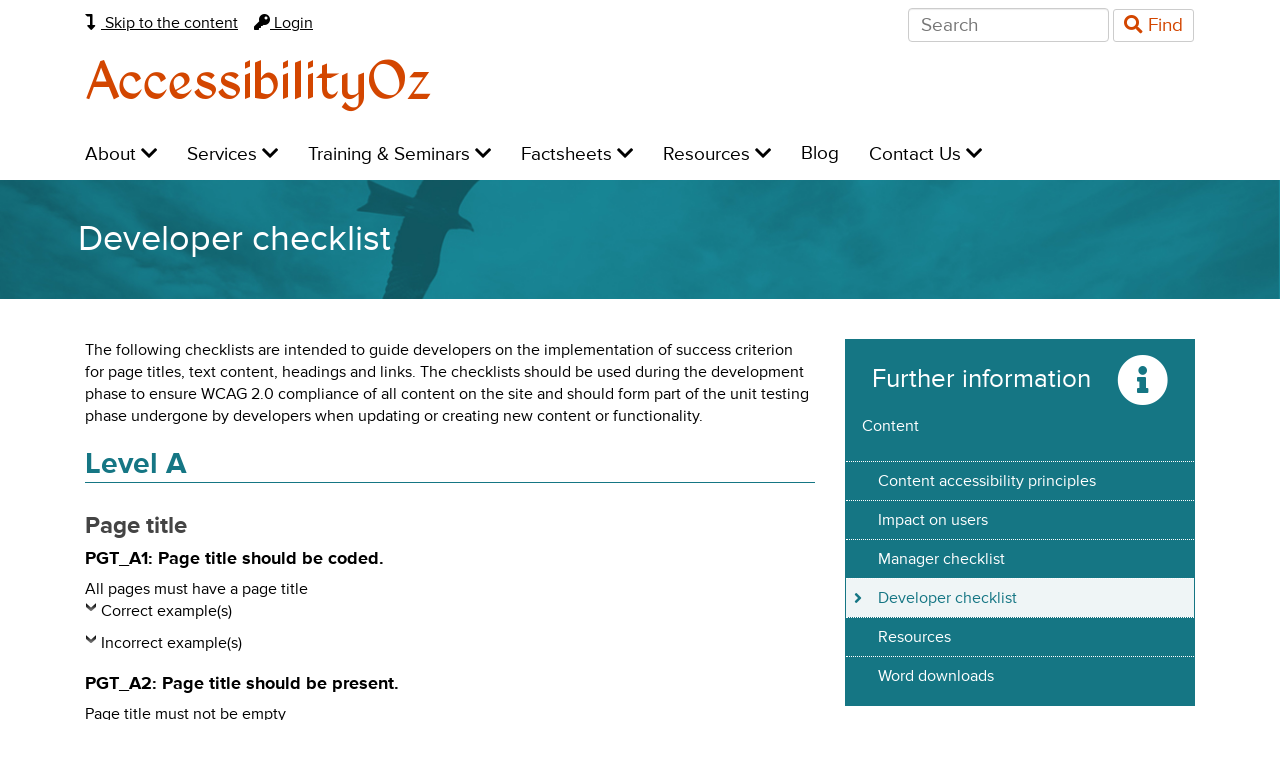

--- FILE ---
content_type: text/html; charset=UTF-8
request_url: https://www.accessibilityoz.com/factsheets/content/developer-checklist/
body_size: 17645
content:
<!doctype html><!--[if IEMobile 7 ]><html
lang="en-AU"class="no-js iem7"> <![endif]-->
<!--[if lt IE 7 ]><html
lang=en-AU class="no-js ie6"> <![endif]-->
<!--[if IE 7 ]><html
lang=en-AU class="no-js ie7"> <![endif]-->
<!--[if IE 8 ]><html
lang=en-AU class="no-js ie8"> <![endif]-->
<!--[if (gte IE 9)|(gt IEMobile 7)|!(IEMobile)|!(IE)]><!--><html
lang=en-AU class=no-js><!--<![endif]--><head><meta
charset="utf-8"><meta
http-equiv="X-UA-Compatible" content="IE=edge"><title>Developer checklist - AccessibilityOz</title><meta
name="viewport" content="width=device-width, initial-scale=1.0"><link
rel="shortcut icon" href=/wp-content/themes/a11yoz/favicon.ico><link
rel=pingback href=https://www.accessibilityoz.com/xmlrpc.php> <script src=//use.typekit.net/cuc1nzx.js></script> <script>try{Typekit.load();}catch(e){}</script> <meta
name='robots' content='index, follow, max-image-preview:large, max-snippet:-1, max-video-preview:-1'><style>img:is([sizes="auto" i], [sizes^="auto," i]) { contain-intrinsic-size: 3000px 1500px }</style><link
rel=canonical href=https://www.accessibilityoz.com/factsheets/content/developer-checklist/ ><meta
property="og:locale" content="en_US"><meta
property="og:type" content="article"><meta
property="og:title" content="Developer checklist - AccessibilityOz"><meta
property="og:description" content="The following checklists are intended to guide developers on the implementation of success criterion for page titles, text content, headings and links. The checklists should be used during the development phase to ensure WCAG 2.0 compliance of all content on the site and should form part of the unit testing phase undergone by developers when"><meta
property="og:url" content="https://www.accessibilityoz.com/factsheets/content/developer-checklist/"><meta
property="og:site_name" content="AccessibilityOz"><meta
property="article:modified_time" content="2024-05-06T06:15:05+00:00"><meta
property="og:image" content="https://static.a11yoz.com/factsheets/images/content-dev-txt-A2ii-weathercorrect.png"><meta
name="twitter:label1" content="Est. reading time"><meta
name="twitter:data1" content="9 minutes"> <script type=application/ld+json class=yoast-schema-graph>{"@context":"https://schema.org","@graph":[{"@type":"WebPage","@id":"https://www.accessibilityoz.com/factsheets/content/developer-checklist/","url":"https://www.accessibilityoz.com/factsheets/content/developer-checklist/","name":"Developer checklist - AccessibilityOz","isPartOf":{"@id":"https://www.accessibilityoz.com/#website"},"primaryImageOfPage":{"@id":"https://www.accessibilityoz.com/factsheets/content/developer-checklist/#primaryimage"},"image":{"@id":"https://www.accessibilityoz.com/factsheets/content/developer-checklist/#primaryimage"},"thumbnailUrl":"https://static.a11yoz.com/factsheets/images/content-dev-txt-A2ii-weathercorrect.png","datePublished":"2015-03-12T01:08:18+00:00","dateModified":"2024-05-06T06:15:05+00:00","breadcrumb":{"@id":"https://www.accessibilityoz.com/factsheets/content/developer-checklist/#breadcrumb"},"inLanguage":"en-AU","potentialAction":[{"@type":"ReadAction","target":["https://www.accessibilityoz.com/factsheets/content/developer-checklist/"]}]},{"@type":"ImageObject","inLanguage":"en-AU","@id":"https://www.accessibilityoz.com/factsheets/content/developer-checklist/#primaryimage","url":"https://static.a11yoz.com/factsheets/images/content-dev-txt-A2ii-weathercorrect.png","contentUrl":"https://static.a11yoz.com/factsheets/images/content-dev-txt-A2ii-weathercorrect.png"},{"@type":"BreadcrumbList","@id":"https://www.accessibilityoz.com/factsheets/content/developer-checklist/#breadcrumb","itemListElement":[{"@type":"ListItem","position":1,"name":"Home","item":"https://www.accessibilityoz.com/"},{"@type":"ListItem","position":2,"name":"Accessibility Factsheets","item":"https://www.accessibilityoz.com/factsheets/"},{"@type":"ListItem","position":3,"name":"Content","item":"https://www.accessibilityoz.com/factsheets/content/"},{"@type":"ListItem","position":4,"name":"Developer checklist"}]},{"@type":"WebSite","@id":"https://www.accessibilityoz.com/#website","url":"https://www.accessibilityoz.com/","name":"AccessibilityOz","description":"We audit. We train. We transform.","potentialAction":[{"@type":"SearchAction","target":{"@type":"EntryPoint","urlTemplate":"https://www.accessibilityoz.com/?s={search_term_string}"},"query-input":{"@type":"PropertyValueSpecification","valueRequired":true,"valueName":"search_term_string"}}],"inLanguage":"en-AU"}]}</script> <link
rel=dns-prefetch href=//use.fontawesome.com> <script>/*<![CDATA[*/window._wpemojiSettings = {"baseUrl":"https:\/\/s.w.org\/images\/core\/emoji\/15.0.3\/72x72\/","ext":".png","svgUrl":"https:\/\/s.w.org\/images\/core\/emoji\/15.0.3\/svg\/","svgExt":".svg","source":{"concatemoji":"https:\/\/www.accessibilityoz.com\/wp-includes\/js\/wp-emoji-release.min.js?ver=6.7.4"}};
/*! This file is auto-generated */
!function(i,n){var o,s,e;function c(e){try{var t={supportTests:e,timestamp:(new Date).valueOf()};sessionStorage.setItem(o,JSON.stringify(t))}catch(e){}}function p(e,t,n){e.clearRect(0,0,e.canvas.width,e.canvas.height),e.fillText(t,0,0);var t=new Uint32Array(e.getImageData(0,0,e.canvas.width,e.canvas.height).data),r=(e.clearRect(0,0,e.canvas.width,e.canvas.height),e.fillText(n,0,0),new Uint32Array(e.getImageData(0,0,e.canvas.width,e.canvas.height).data));return t.every(function(e,t){return e===r[t]})}function u(e,t,n){switch(t){case"flag":return n(e,"\ud83c\udff3\ufe0f\u200d\u26a7\ufe0f","\ud83c\udff3\ufe0f\u200b\u26a7\ufe0f")?!1:!n(e,"\ud83c\uddfa\ud83c\uddf3","\ud83c\uddfa\u200b\ud83c\uddf3")&&!n(e,"\ud83c\udff4\udb40\udc67\udb40\udc62\udb40\udc65\udb40\udc6e\udb40\udc67\udb40\udc7f","\ud83c\udff4\u200b\udb40\udc67\u200b\udb40\udc62\u200b\udb40\udc65\u200b\udb40\udc6e\u200b\udb40\udc67\u200b\udb40\udc7f");case"emoji":return!n(e,"\ud83d\udc26\u200d\u2b1b","\ud83d\udc26\u200b\u2b1b")}return!1}function f(e,t,n){var r="undefined"!=typeof WorkerGlobalScope&&self instanceof WorkerGlobalScope?new OffscreenCanvas(300,150):i.createElement("canvas"),a=r.getContext("2d",{willReadFrequently:!0}),o=(a.textBaseline="top",a.font="600 32px Arial",{});return e.forEach(function(e){o[e]=t(a,e,n)}),o}function t(e){var t=i.createElement("script");t.src=e,t.defer=!0,i.head.appendChild(t)}"undefined"!=typeof Promise&&(o="wpEmojiSettingsSupports",s=["flag","emoji"],n.supports={everything:!0,everythingExceptFlag:!0},e=new Promise(function(e){i.addEventListener("DOMContentLoaded",e,{once:!0})}),new Promise(function(t){var n=function(){try{var e=JSON.parse(sessionStorage.getItem(o));if("object"==typeof e&&"number"==typeof e.timestamp&&(new Date).valueOf()<e.timestamp+604800&&"object"==typeof e.supportTests)return e.supportTests}catch(e){}return null}();if(!n){if("undefined"!=typeof Worker&&"undefined"!=typeof OffscreenCanvas&&"undefined"!=typeof URL&&URL.createObjectURL&&"undefined"!=typeof Blob)try{var e="postMessage("+f.toString()+"("+[JSON.stringify(s),u.toString(),p.toString()].join(",")+"));",r=new Blob([e],{type:"text/javascript"}),a=new Worker(URL.createObjectURL(r),{name:"wpTestEmojiSupports"});return void(a.onmessage=function(e){c(n=e.data),a.terminate(),t(n)})}catch(e){}c(n=f(s,u,p))}t(n)}).then(function(e){for(var t in e)n.supports[t]=e[t],n.supports.everything=n.supports.everything&&n.supports[t],"flag"!==t&&(n.supports.everythingExceptFlag=n.supports.everythingExceptFlag&&n.supports[t]);n.supports.everythingExceptFlag=n.supports.everythingExceptFlag&&!n.supports.flag,n.DOMReady=!1,n.readyCallback=function(){n.DOMReady=!0}}).then(function(){return e}).then(function(){var e;n.supports.everything||(n.readyCallback(),(e=n.source||{}).concatemoji?t(e.concatemoji):e.wpemoji&&e.twemoji&&(t(e.twemoji),t(e.wpemoji)))}))}((window,document),window._wpemojiSettings);/*]]>*/</script> <link
rel=stylesheet id=accessible-wooslider-css-css href='https://www.accessibilityoz.com/wp-content/plugins/accessible-wooslider/css/a11y.css?ver=6.7.4' type=text/css media=all><style id=wp-emoji-styles-inline-css>img.wp-smiley, img.emoji {
		display: inline !important;
		border: none !important;
		box-shadow: none !important;
		height: 1em !important;
		width: 1em !important;
		margin: 0 0.07em !important;
		vertical-align: -0.1em !important;
		background: none !important;
		padding: 0 !important;
	}</style><link
rel=stylesheet id=wp-block-library-css href='https://www.accessibilityoz.com/wp-includes/css/dist/block-library/style.min.css?ver=6.7.4' type=text/css media=all><style id=classic-theme-styles-inline-css>/*! This file is auto-generated */
.wp-block-button__link{color:#fff;background-color:#32373c;border-radius:9999px;box-shadow:none;text-decoration:none;padding:calc(.667em + 2px) calc(1.333em + 2px);font-size:1.125em}.wp-block-file__button{background:#32373c;color:#fff;text-decoration:none}</style><style id=global-styles-inline-css>/*<![CDATA[*/:root{--wp--preset--aspect-ratio--square: 1;--wp--preset--aspect-ratio--4-3: 4/3;--wp--preset--aspect-ratio--3-4: 3/4;--wp--preset--aspect-ratio--3-2: 3/2;--wp--preset--aspect-ratio--2-3: 2/3;--wp--preset--aspect-ratio--16-9: 16/9;--wp--preset--aspect-ratio--9-16: 9/16;--wp--preset--color--black: #000000;--wp--preset--color--cyan-bluish-gray: #abb8c3;--wp--preset--color--white: #ffffff;--wp--preset--color--pale-pink: #f78da7;--wp--preset--color--vivid-red: #cf2e2e;--wp--preset--color--luminous-vivid-orange: #ff6900;--wp--preset--color--luminous-vivid-amber: #fcb900;--wp--preset--color--light-green-cyan: #7bdcb5;--wp--preset--color--vivid-green-cyan: #00d084;--wp--preset--color--pale-cyan-blue: #8ed1fc;--wp--preset--color--vivid-cyan-blue: #0693e3;--wp--preset--color--vivid-purple: #9b51e0;--wp--preset--gradient--vivid-cyan-blue-to-vivid-purple: linear-gradient(135deg,rgba(6,147,227,1) 0%,rgb(155,81,224) 100%);--wp--preset--gradient--light-green-cyan-to-vivid-green-cyan: linear-gradient(135deg,rgb(122,220,180) 0%,rgb(0,208,130) 100%);--wp--preset--gradient--luminous-vivid-amber-to-luminous-vivid-orange: linear-gradient(135deg,rgba(252,185,0,1) 0%,rgba(255,105,0,1) 100%);--wp--preset--gradient--luminous-vivid-orange-to-vivid-red: linear-gradient(135deg,rgba(255,105,0,1) 0%,rgb(207,46,46) 100%);--wp--preset--gradient--very-light-gray-to-cyan-bluish-gray: linear-gradient(135deg,rgb(238,238,238) 0%,rgb(169,184,195) 100%);--wp--preset--gradient--cool-to-warm-spectrum: linear-gradient(135deg,rgb(74,234,220) 0%,rgb(151,120,209) 20%,rgb(207,42,186) 40%,rgb(238,44,130) 60%,rgb(251,105,98) 80%,rgb(254,248,76) 100%);--wp--preset--gradient--blush-light-purple: linear-gradient(135deg,rgb(255,206,236) 0%,rgb(152,150,240) 100%);--wp--preset--gradient--blush-bordeaux: linear-gradient(135deg,rgb(254,205,165) 0%,rgb(254,45,45) 50%,rgb(107,0,62) 100%);--wp--preset--gradient--luminous-dusk: linear-gradient(135deg,rgb(255,203,112) 0%,rgb(199,81,192) 50%,rgb(65,88,208) 100%);--wp--preset--gradient--pale-ocean: linear-gradient(135deg,rgb(255,245,203) 0%,rgb(182,227,212) 50%,rgb(51,167,181) 100%);--wp--preset--gradient--electric-grass: linear-gradient(135deg,rgb(202,248,128) 0%,rgb(113,206,126) 100%);--wp--preset--gradient--midnight: linear-gradient(135deg,rgb(2,3,129) 0%,rgb(40,116,252) 100%);--wp--preset--font-size--small: 13px;--wp--preset--font-size--medium: 20px;--wp--preset--font-size--large: 36px;--wp--preset--font-size--x-large: 42px;--wp--preset--spacing--20: 0.44rem;--wp--preset--spacing--30: 0.67rem;--wp--preset--spacing--40: 1rem;--wp--preset--spacing--50: 1.5rem;--wp--preset--spacing--60: 2.25rem;--wp--preset--spacing--70: 3.38rem;--wp--preset--spacing--80: 5.06rem;--wp--preset--shadow--natural: 6px 6px 9px rgba(0, 0, 0, 0.2);--wp--preset--shadow--deep: 12px 12px 50px rgba(0, 0, 0, 0.4);--wp--preset--shadow--sharp: 6px 6px 0px rgba(0, 0, 0, 0.2);--wp--preset--shadow--outlined: 6px 6px 0px -3px rgba(255, 255, 255, 1), 6px 6px rgba(0, 0, 0, 1);--wp--preset--shadow--crisp: 6px 6px 0px rgba(0, 0, 0, 1);}:where(.is-layout-flex){gap: 0.5em;}:where(.is-layout-grid){gap: 0.5em;}body .is-layout-flex{display: flex;}.is-layout-flex{flex-wrap: wrap;align-items: center;}.is-layout-flex > :is(*, div){margin: 0;}body .is-layout-grid{display: grid;}.is-layout-grid > :is(*, div){margin: 0;}:where(.wp-block-columns.is-layout-flex){gap: 2em;}:where(.wp-block-columns.is-layout-grid){gap: 2em;}:where(.wp-block-post-template.is-layout-flex){gap: 1.25em;}:where(.wp-block-post-template.is-layout-grid){gap: 1.25em;}.has-black-color{color: var(--wp--preset--color--black) !important;}.has-cyan-bluish-gray-color{color: var(--wp--preset--color--cyan-bluish-gray) !important;}.has-white-color{color: var(--wp--preset--color--white) !important;}.has-pale-pink-color{color: var(--wp--preset--color--pale-pink) !important;}.has-vivid-red-color{color: var(--wp--preset--color--vivid-red) !important;}.has-luminous-vivid-orange-color{color: var(--wp--preset--color--luminous-vivid-orange) !important;}.has-luminous-vivid-amber-color{color: var(--wp--preset--color--luminous-vivid-amber) !important;}.has-light-green-cyan-color{color: var(--wp--preset--color--light-green-cyan) !important;}.has-vivid-green-cyan-color{color: var(--wp--preset--color--vivid-green-cyan) !important;}.has-pale-cyan-blue-color{color: var(--wp--preset--color--pale-cyan-blue) !important;}.has-vivid-cyan-blue-color{color: var(--wp--preset--color--vivid-cyan-blue) !important;}.has-vivid-purple-color{color: var(--wp--preset--color--vivid-purple) !important;}.has-black-background-color{background-color: var(--wp--preset--color--black) !important;}.has-cyan-bluish-gray-background-color{background-color: var(--wp--preset--color--cyan-bluish-gray) !important;}.has-white-background-color{background-color: var(--wp--preset--color--white) !important;}.has-pale-pink-background-color{background-color: var(--wp--preset--color--pale-pink) !important;}.has-vivid-red-background-color{background-color: var(--wp--preset--color--vivid-red) !important;}.has-luminous-vivid-orange-background-color{background-color: var(--wp--preset--color--luminous-vivid-orange) !important;}.has-luminous-vivid-amber-background-color{background-color: var(--wp--preset--color--luminous-vivid-amber) !important;}.has-light-green-cyan-background-color{background-color: var(--wp--preset--color--light-green-cyan) !important;}.has-vivid-green-cyan-background-color{background-color: var(--wp--preset--color--vivid-green-cyan) !important;}.has-pale-cyan-blue-background-color{background-color: var(--wp--preset--color--pale-cyan-blue) !important;}.has-vivid-cyan-blue-background-color{background-color: var(--wp--preset--color--vivid-cyan-blue) !important;}.has-vivid-purple-background-color{background-color: var(--wp--preset--color--vivid-purple) !important;}.has-black-border-color{border-color: var(--wp--preset--color--black) !important;}.has-cyan-bluish-gray-border-color{border-color: var(--wp--preset--color--cyan-bluish-gray) !important;}.has-white-border-color{border-color: var(--wp--preset--color--white) !important;}.has-pale-pink-border-color{border-color: var(--wp--preset--color--pale-pink) !important;}.has-vivid-red-border-color{border-color: var(--wp--preset--color--vivid-red) !important;}.has-luminous-vivid-orange-border-color{border-color: var(--wp--preset--color--luminous-vivid-orange) !important;}.has-luminous-vivid-amber-border-color{border-color: var(--wp--preset--color--luminous-vivid-amber) !important;}.has-light-green-cyan-border-color{border-color: var(--wp--preset--color--light-green-cyan) !important;}.has-vivid-green-cyan-border-color{border-color: var(--wp--preset--color--vivid-green-cyan) !important;}.has-pale-cyan-blue-border-color{border-color: var(--wp--preset--color--pale-cyan-blue) !important;}.has-vivid-cyan-blue-border-color{border-color: var(--wp--preset--color--vivid-cyan-blue) !important;}.has-vivid-purple-border-color{border-color: var(--wp--preset--color--vivid-purple) !important;}.has-vivid-cyan-blue-to-vivid-purple-gradient-background{background: var(--wp--preset--gradient--vivid-cyan-blue-to-vivid-purple) !important;}.has-light-green-cyan-to-vivid-green-cyan-gradient-background{background: var(--wp--preset--gradient--light-green-cyan-to-vivid-green-cyan) !important;}.has-luminous-vivid-amber-to-luminous-vivid-orange-gradient-background{background: var(--wp--preset--gradient--luminous-vivid-amber-to-luminous-vivid-orange) !important;}.has-luminous-vivid-orange-to-vivid-red-gradient-background{background: var(--wp--preset--gradient--luminous-vivid-orange-to-vivid-red) !important;}.has-very-light-gray-to-cyan-bluish-gray-gradient-background{background: var(--wp--preset--gradient--very-light-gray-to-cyan-bluish-gray) !important;}.has-cool-to-warm-spectrum-gradient-background{background: var(--wp--preset--gradient--cool-to-warm-spectrum) !important;}.has-blush-light-purple-gradient-background{background: var(--wp--preset--gradient--blush-light-purple) !important;}.has-blush-bordeaux-gradient-background{background: var(--wp--preset--gradient--blush-bordeaux) !important;}.has-luminous-dusk-gradient-background{background: var(--wp--preset--gradient--luminous-dusk) !important;}.has-pale-ocean-gradient-background{background: var(--wp--preset--gradient--pale-ocean) !important;}.has-electric-grass-gradient-background{background: var(--wp--preset--gradient--electric-grass) !important;}.has-midnight-gradient-background{background: var(--wp--preset--gradient--midnight) !important;}.has-small-font-size{font-size: var(--wp--preset--font-size--small) !important;}.has-medium-font-size{font-size: var(--wp--preset--font-size--medium) !important;}.has-large-font-size{font-size: var(--wp--preset--font-size--large) !important;}.has-x-large-font-size{font-size: var(--wp--preset--font-size--x-large) !important;}
:where(.wp-block-post-template.is-layout-flex){gap: 1.25em;}:where(.wp-block-post-template.is-layout-grid){gap: 1.25em;}
:where(.wp-block-columns.is-layout-flex){gap: 2em;}:where(.wp-block-columns.is-layout-grid){gap: 2em;}
:root :where(.wp-block-pullquote){font-size: 1.5em;line-height: 1.6;}/*]]>*/</style><link
rel=stylesheet id=contact-form-7-css href='https://www.accessibilityoz.com/wp-content/plugins/contact-form-7/includes/css/styles.css?ver=6.1.4' type=text/css media=all><link
rel=stylesheet id=collapscore-css-css href='https://www.accessibilityoz.com/wp-content/plugins/jquery-collapse-o-matic/css/core_style.css?ver=1.0' type=text/css media=all><link
rel=stylesheet id=collapseomatic-css-css href='https://www.accessibilityoz.com/wp-content/plugins/jquery-collapse-o-matic/css/light_style.css?ver=1.6' type=text/css media=all><link
rel=stylesheet id=wooslider-flexslider-css href='https://www.accessibilityoz.com/wp-content/plugins/wooslider/assets/css/flexslider.css?ver=2.0.1' type=text/css media=all><link
rel=stylesheet id=wooslider-common-css href='https://www.accessibilityoz.com/wp-content/plugins/wooslider/assets/css/style.css?ver=2.0.1' type=text/css media=all><link
rel=stylesheet id=it-exchange-public-css-css href='https://www.accessibilityoz.com/wp-content/plugins/ithemes-exchange/lib/assets/styles/exchange.css?ver=6.7.4' type=text/css media=all><link
rel=stylesheet id=it-exchange-parent-theme-css-css href='https://www.accessibilityoz.com/wp-content/themes/a11yoz/exchange/style.css?ver=6.7.4' type=text/css media=all><link
rel=stylesheet id=bootstrap-css href='https://www.accessibilityoz.com/wp-content/themes/a11yoz/bootstrap/css/bootstrap.css?ver=1.0' type=text/css media=all><link
rel=stylesheet id=bootstrap-accessibility-css href='https://www.accessibilityoz.com/wp-content/themes/a11yoz/bower_components/bootstrapaccessibilityplugin/plugins/css/bootstrap-accessibility.css?ver=1.0' type=text/css media=all><link
rel=stylesheet id=butterfly-css href='https://www.accessibilityoz.com/wp-content/themes/a11yoz/butterfly/butterfly.css?ver=6.7.4' type=text/css media=all><link
rel=stylesheet id=a11yoz-style-css href='https://www.accessibilityoz.com/wp-content/themes/a11yoz/style.css?ver=1.0' type=text/css media=all><link
rel=stylesheet id=it-exchange-membership-addon-public-css-css href='https://www.accessibilityoz.com/wp-content/plugins/exchange-addon-membership/lib/assets/styles/membership-dashboard.css?ver=6.7.4' type=text/css media=all><link
rel=stylesheet id=bfa-font-awesome-css href='https://use.fontawesome.com/releases/v5.15.4/css/all.css?ver=2.0.3' type=text/css media=all><link
rel=stylesheet id=bfa-font-awesome-v4-shim-css href='https://use.fontawesome.com/releases/v5.15.4/css/v4-shims.css?ver=2.0.3' type=text/css media=all><style id=bfa-font-awesome-v4-shim-inline-css>@font-face {
				font-family: 'FontAwesome';
				src: url('https://use.fontawesome.com/releases/v5.15.4/webfonts/fa-brands-400.eot'),
				url('https://use.fontawesome.com/releases/v5.15.4/webfonts/fa-brands-400.eot?#iefix') format('embedded-opentype'),
				url('https://use.fontawesome.com/releases/v5.15.4/webfonts/fa-brands-400.woff2') format('woff2'),
				url('https://use.fontawesome.com/releases/v5.15.4/webfonts/fa-brands-400.woff') format('woff'),
				url('https://use.fontawesome.com/releases/v5.15.4/webfonts/fa-brands-400.ttf') format('truetype'),
				url('https://use.fontawesome.com/releases/v5.15.4/webfonts/fa-brands-400.svg#fontawesome') format('svg');
			}

			@font-face {
				font-family: 'FontAwesome';
				src: url('https://use.fontawesome.com/releases/v5.15.4/webfonts/fa-solid-900.eot'),
				url('https://use.fontawesome.com/releases/v5.15.4/webfonts/fa-solid-900.eot?#iefix') format('embedded-opentype'),
				url('https://use.fontawesome.com/releases/v5.15.4/webfonts/fa-solid-900.woff2') format('woff2'),
				url('https://use.fontawesome.com/releases/v5.15.4/webfonts/fa-solid-900.woff') format('woff'),
				url('https://use.fontawesome.com/releases/v5.15.4/webfonts/fa-solid-900.ttf') format('truetype'),
				url('https://use.fontawesome.com/releases/v5.15.4/webfonts/fa-solid-900.svg#fontawesome') format('svg');
			}

			@font-face {
				font-family: 'FontAwesome';
				src: url('https://use.fontawesome.com/releases/v5.15.4/webfonts/fa-regular-400.eot'),
				url('https://use.fontawesome.com/releases/v5.15.4/webfonts/fa-regular-400.eot?#iefix') format('embedded-opentype'),
				url('https://use.fontawesome.com/releases/v5.15.4/webfonts/fa-regular-400.woff2') format('woff2'),
				url('https://use.fontawesome.com/releases/v5.15.4/webfonts/fa-regular-400.woff') format('woff'),
				url('https://use.fontawesome.com/releases/v5.15.4/webfonts/fa-regular-400.ttf') format('truetype'),
				url('https://use.fontawesome.com/releases/v5.15.4/webfonts/fa-regular-400.svg#fontawesome') format('svg');
				unicode-range: U+F004-F005,U+F007,U+F017,U+F022,U+F024,U+F02E,U+F03E,U+F044,U+F057-F059,U+F06E,U+F070,U+F075,U+F07B-F07C,U+F080,U+F086,U+F089,U+F094,U+F09D,U+F0A0,U+F0A4-F0A7,U+F0C5,U+F0C7-F0C8,U+F0E0,U+F0EB,U+F0F3,U+F0F8,U+F0FE,U+F111,U+F118-F11A,U+F11C,U+F133,U+F144,U+F146,U+F14A,U+F14D-F14E,U+F150-F152,U+F15B-F15C,U+F164-F165,U+F185-F186,U+F191-F192,U+F1AD,U+F1C1-F1C9,U+F1CD,U+F1D8,U+F1E3,U+F1EA,U+F1F6,U+F1F9,U+F20A,U+F247-F249,U+F24D,U+F254-F25B,U+F25D,U+F267,U+F271-F274,U+F279,U+F28B,U+F28D,U+F2B5-F2B6,U+F2B9,U+F2BB,U+F2BD,U+F2C1-F2C2,U+F2D0,U+F2D2,U+F2DC,U+F2ED,U+F328,U+F358-F35B,U+F3A5,U+F3D1,U+F410,U+F4AD;
			}</style> <script src="https://www.accessibilityoz.com/wp-includes/js/jquery/jquery.min.js?ver=3.7.1" id=jquery-core-js></script> <script src="https://www.accessibilityoz.com/wp-includes/js/jquery/jquery-migrate.min.js?ver=3.4.1" id=jquery-migrate-js></script> <script src="https://www.accessibilityoz.com/wp-content/themes/a11yoz/bower_components/modernizr/modernizr.js?ver=1.0" id=modernizr-js></script> <script src="https://www.accessibilityoz.com/wp-content/themes/a11yoz/bootstrap/js/bootstrap.min.js?ver=1.2" id=bootstrap-js></script> <script src="https://www.accessibilityoz.com/wp-content/themes/a11yoz/bower_components/bootstrapaccessibilityplugin/plugins/js/bootstrap-accessibility.min.js?ver=1.2" id=bootstrap-accessibility-js></script> <script src="https://www.accessibilityoz.com/wp-content/themes/a11yoz/butterfly/jquery.resize-events.js?ver=1.0" id=resize-js></script> <script src="https://www.accessibilityoz.com/wp-content/themes/a11yoz/butterfly/jquery.pxToEm.js?ver=1.0" id=pxtoem-js></script> <script src="https://www.accessibilityoz.com/wp-content/themes/a11yoz/butterfly/jquery.history.js?ver=1.0" id=history-js></script> <script src="https://www.accessibilityoz.com/wp-content/themes/a11yoz/butterfly/jquery.butterfly.js?ver=1.0" id=butterfly-js></script> <script src="https://www.accessibilityoz.com/wp-content/themes/a11yoz/site.js?ver=1.0" id=a11yoz-js-js></script> <link
rel=https://api.w.org/ href=https://www.accessibilityoz.com/wp-json/ ><link
rel=alternate title=JSON type=application/json href=https://www.accessibilityoz.com/wp-json/wp/v2/pages/2485><link
rel=shortlink href='https://www.accessibilityoz.com/?p=2485'><link
rel=alternate title="oEmbed (JSON)" type=application/json+oembed href="https://www.accessibilityoz.com/wp-json/oembed/1.0/embed?url=https%3A%2F%2Fwww.accessibilityoz.com%2Ffactsheets%2Fcontent%2Fdeveloper-checklist%2F"><link
rel=alternate title="oEmbed (XML)" type=text/xml+oembed href="https://www.accessibilityoz.com/wp-json/oembed/1.0/embed?url=https%3A%2F%2Fwww.accessibilityoz.com%2Ffactsheets%2Fcontent%2Fdeveloper-checklist%2F&#038;format=xml">
 <script async src="https://www.googletagmanager.com/gtag/js?id=UA-40215976-2"></script> <script>window.dataLayer = window.dataLayer || [];
  function gtag(){dataLayer.push(arguments);}
  gtag('js', new Date());

  gtag('config', 'UA-40215976-2');</script> <script>var itExchangeAjaxCountryStatesAjaxURL = 'https://www.accessibilityoz.com/';</script> <!--[if lt IE 9]> <script src=https://oss.maxcdn.com/html5shiv/3.7.2/html5shiv.min.js></script> <script src=https://oss.maxcdn.com/respond/1.4.2/respond.min.js></script> <![endif]--></head><body
class="page-template page-template-page-factsheet page-template-page-factsheet-php page page-id-2485 page-child parent-pageid-2328"><div
class=container><header
id=page-header role=banner><div
id=top-line class="container pull-right"><div
id=skip-link class=pull-left>
<a
href=#content><i
class="fa fa-level-down"></i> Skip to the content</a></div><div
id=login-link class=pull-left>
<a
href="/wplogin?redirect_to=/factsheets/content/developer-checklist/"><i
class="fa fa-key"></i> Login</a></div><div
id=search-form><form
id=searchform class=form-inline action=/ method=get role=search><div
class=form-group>
<label
class=sr-only for=s>Search for:</label>
<input
required placeholder=Search class="input-sm form-control" id=s type=text name=s></div>
<button
class="btn btn-default btn-sm" id=searchsubmit type=submit>
<i
class="fa fa-search"></i> Find
</button></form></div><div
id=ba-placeholder> <script>var _baLocale = 'au', _baMode = '<i class="fa fa-volume-up"></i> Listen with BrowseAloud', _baUseCookies = true, _baHiddenMode = false, _baHideOnLoad = true;</script> <script src=//www.browsealoud.com/plus/scripts/ba.js></script> </div></div><div
id=logo>
<a
href=/ >AccessibilityOz</a></div><span
class=sr-only>Main navigation: </span><nav
class="hidden-print navbar navbar-default" id=main-nav role=navigation><div
class=navbar-header>
<button
type=button class=navbar-toggle data-toggle=collapse data-target=.navbar-responsive-collapse>Open menu</button></div><div
class="collapse navbar-collapse navbar-responsive-collapse"><ul
role=menubar id=menu-main-navigation class="nav navbar-nav"><li
id=menu-item-10830 class="dropdown menu-item menu-item-type-custom menu-item-object-custom menu-item-has-children"><span
class=sr-only>Level 1: </span><a
href=# role=menuitem  aria-haspopup=true class=dropdown-toggle data-hover=dropdown data-toggle=dropdown >About <i
class="fa fa-chevron-down"></i></a><ul
role=menu class=dropdown-menu>
<li
id=menu-item-61 class="menu-item menu-item-type-post_type menu-item-object-page"><span
class=sr-only>Level 2: </span><a
href=https://www.accessibilityoz.com/about/meet-team/ role=menuitem >Our executive team</a></li>
<li
id=menu-item-64 class="menu-item menu-item-type-post_type menu-item-object-page"><span
class=sr-only>Level 2: </span><a
href=https://www.accessibilityoz.com/about/clients/ role=menuitem >Our clients</a></li>
<li
id=menu-item-70 class="menu-item menu-item-type-post_type menu-item-object-page"><span
class=sr-only>Level 2: </span><a
href=https://www.accessibilityoz.com/about/example-projects/ role=menuitem >Example projects</a></li>
<li
id=menu-item-69 class="menu-item menu-item-type-post_type menu-item-object-page"><span
class=sr-only>Level 2: </span><a
href=https://www.accessibilityoz.com/about/client-trainee-testimonials/ role=menuitem >Testimonials</a></li>
<li
id=menu-item-787 class="menu-item menu-item-type-post_type menu-item-object-page"><span
class=sr-only>Level 2: </span><a
href=https://www.accessibilityoz.com/about/conferences/ role=menuitem >Conferences</a></li></ul>
</li>
<li
id=menu-item-10831 class="dropdown menu-item menu-item-type-custom menu-item-object-custom menu-item-has-children"><span
class=sr-only>Level 1: </span><a
href=# role=menuitem  aria-haspopup=true class=dropdown-toggle data-hover=dropdown data-toggle=dropdown >Services <i
class="fa fa-chevron-down"></i></a><ul
role=menu class=dropdown-menu>
<li
id=menu-item-790 class="menu-item menu-item-type-post_type menu-item-object-page"><span
class=sr-only>Level 2: </span><a
href=https://www.accessibilityoz.com/services/ role=menuitem >Our Services</a></li>
<li
id=menu-item-104 class="menu-item menu-item-type-post_type menu-item-object-page"><span
class=sr-only>Level 2: </span><a
href=https://www.accessibilityoz.com/services/testing-websites-applications/ role=menuitem >Testing web sites and applications for accessibility</a></li>
<li
id=menu-item-102 class="menu-item menu-item-type-post_type menu-item-object-page"><span
class=sr-only>Level 2: </span><a
href=https://www.accessibilityoz.com/services/mobile-tablet-accessibility-testing/ role=menuitem >Testing native apps for accessibility</a></li>
<li
id=menu-item-98 class="menu-item menu-item-type-post_type menu-item-object-page"><span
class=sr-only>Level 2: </span><a
href=https://www.accessibilityoz.com/services/accessibility-testing-web-development-cycle/ role=menuitem >Accessibility testing during the web development lifecycle</a></li>
<li
id=menu-item-99 class="menu-item menu-item-type-post_type menu-item-object-page"><span
class=sr-only>Level 2: </span><a
href=https://www.accessibilityoz.com/services/accessible-word-pdfs-html/ role=menuitem >Accessible Word, PowerPoint, Excel, PDFs, Emails and HTML documents</a></li>
<li
id=menu-item-105 class="menu-item menu-item-type-post_type menu-item-object-page"><span
class=sr-only>Level 2: </span><a
href=https://www.accessibilityoz.com/services/vpat-dev/ role=menuitem >VPAT / ACR Development</a></li>
<li
id=menu-item-13834 class="menu-item menu-item-type-post_type menu-item-object-page"><span
class=sr-only>Level 2: </span><a
href=https://www.accessibilityoz.com/services/vpat-rev/ role=menuitem >VPAT / ACR Reviews &#038; EEAAPs</a></li>
<li
id=menu-item-107 class="menu-item menu-item-type-post_type menu-item-object-page"><span
class=sr-only>Level 2: </span><a
href=https://www.accessibilityoz.com/services/user-testing-assistive-technologies/ role=menuitem >User testing with people with disabilities with assistive technologies</a></li>
<li
id=menu-item-103 class="menu-item menu-item-type-post_type menu-item-object-page"><span
class=sr-only>Level 2: </span><a
href=https://www.accessibilityoz.com/services/support-hours-ozwiki-access/ role=menuitem >Helpdesk hours</a></li></ul>
</li>
<li
id=menu-item-10832 class="dropdown menu-item menu-item-type-custom menu-item-object-custom menu-item-has-children"><span
class=sr-only>Level 1: </span><a
href=# role=menuitem  aria-haspopup=true class=dropdown-toggle data-hover=dropdown data-toggle=dropdown >Training &#038; Seminars <i
class="fa fa-chevron-down"></i></a><ul
role=menu class=dropdown-menu>
<li
id=menu-item-2694 class="menu-item menu-item-type-post_type menu-item-object-page"><span
class=sr-only>Level 2: </span><a
href=https://www.accessibilityoz.com/training/seminars-overview/ role=menuitem >Our Seminars</a></li>
<li
id=menu-item-867 class="menu-item menu-item-type-post_type menu-item-object-page"><span
class=sr-only>Level 2: </span><a
href=https://www.accessibilityoz.com/training/accessibility-day/ role=menuitem >Accessibility Day</a></li>
<li
id=menu-item-864 class="menu-item menu-item-type-post_type menu-item-object-page"><span
class=sr-only>Level 2: </span><a
href=https://www.accessibilityoz.com/training/online-training/ role=menuitem >Online Training and Seminars Enquiry Form</a></li>
<li
id=menu-item-761 class="menu-item menu-item-type-post_type menu-item-object-page"><span
class=sr-only>Level 2: </span><a
href=https://www.accessibilityoz.com/training/ role=menuitem >Training Overview</a></li>
<li
id=menu-item-8951 class="menu-item menu-item-type-post_type menu-item-object-page"><span
class=sr-only>Level 2: </span><a
href=https://www.accessibilityoz.com/training/accessibility-in-design/ role=menuitem >Accessibility in Design</a></li>
<li
id=menu-item-762 class="menu-item menu-item-type-post_type menu-item-object-page"><span
class=sr-only>Level 2: </span><a
href=https://www.accessibilityoz.com/training/accessibility-web-development-lifecycle/ role=menuitem >Accessibility in the Web Development Lifecycle</a></li>
<li
id=menu-item-13707 class="menu-item menu-item-type-post_type menu-item-object-page"><span
class=sr-only>Level 2: </span><a
href=https://www.accessibilityoz.com/training/accessible-document-design-principles/ role=menuitem >Accessible Document Design Principles</a></li>
<li
id=menu-item-764 class="menu-item menu-item-type-post_type menu-item-object-page"><span
class=sr-only>Level 2: </span><a
href=https://www.accessibilityoz.com/training/creating-accessible-word-documents/ role=menuitem >Creating Accessible Word Documents</a></li>
<li
id=menu-item-13705 class="menu-item menu-item-type-post_type menu-item-object-page"><span
class=sr-only>Level 2: </span><a
href=https://www.accessibilityoz.com/training/creating-accessible-powerpoint-documents/ role=menuitem >Creating Accessible PowerPoint Documents</a></li>
<li
id=menu-item-13706 class="menu-item menu-item-type-post_type menu-item-object-page"><span
class=sr-only>Level 2: </span><a
href=https://www.accessibilityoz.com/training/creating-accessible-excel-documents/ role=menuitem >Creating Accessible Excel Documents</a></li>
<li
id=menu-item-767 class="menu-item menu-item-type-post_type menu-item-object-page"><span
class=sr-only>Level 2: </span><a
href=https://www.accessibilityoz.com/training/tagging-pdfs-accessibility/ role=menuitem >Tagging PDFs for Accessibility</a></li>
<li
id=menu-item-766 class="menu-item menu-item-type-post_type menu-item-object-page"><span
class=sr-only>Level 2: </span><a
href=https://www.accessibilityoz.com/training/html5-forms-javascript/ role=menuitem >HTML5, Forms, ARIA and JavaScript features</a></li>
<li
id=menu-item-8959 class="menu-item menu-item-type-post_type menu-item-object-page"><span
class=sr-only>Level 2: </span><a
href=https://www.accessibilityoz.com/training/managing-accessibility-testing/ role=menuitem >Managing Accessibility Testing</a></li>
<li
id=menu-item-13704 class="menu-item menu-item-type-post_type menu-item-object-page"><span
class=sr-only>Level 2: </span><a
href=https://www.accessibilityoz.com/training/accessibility-testing-bootcamp/ role=menuitem >Accessibility Testing Bootcamp</a></li>
<li
id=menu-item-8956 class="menu-item menu-item-type-post_type menu-item-object-page"><span
class=sr-only>Level 2: </span><a
href=https://www.accessibilityoz.com/training/mobile-site-testing/ role=menuitem >Mobile Site Accessibility for Developers and Testers</a></li>
<li
id=menu-item-13693 class="menu-item menu-item-type-post_type menu-item-object-page"><span
class=sr-only>Level 2: </span><a
href=https://www.accessibilityoz.com/training/native-app-accessibility/ role=menuitem >Native App Accessibility for Developers and Testers</a></li>
<li
id=menu-item-769 class="menu-item menu-item-type-post_type menu-item-object-page"><span
class=sr-only>Level 2: </span><a
href=https://www.accessibilityoz.com/training/video-transcripts-captions-audio-descriptions/ role=menuitem >Video Transcripts, Captions and Audio Descriptions</a></li>
<li
id=menu-item-770 class="menu-item menu-item-type-post_type menu-item-object-page"><span
class=sr-only>Level 2: </span><a
href=https://www.accessibilityoz.com/training/wcag2-content-authors-managers/ role=menuitem >WCAG2.2 for Content Authors and Managers</a></li>
<li
id=menu-item-771 class="menu-item menu-item-type-post_type menu-item-object-page"><span
class=sr-only>Level 2: </span><a
href=https://www.accessibilityoz.com/training/wcag2-web-developers/ role=menuitem >WCAG2.2 for Web Developers</a></li>
<li
id=menu-item-13760 class="menu-item menu-item-type-post_type menu-item-object-page"><span
class=sr-only>Level 2: </span><a
href=https://www.accessibilityoz.com/training/user-testing-with-people-with-disabilities/ role=menuitem >User Testing with People with Disabilities</a></li>
<li
id=menu-item-13895 class="menu-item menu-item-type-post_type menu-item-object-page"><span
class=sr-only>Level 2: </span><a
href=https://www.accessibilityoz.com/training/creating-accessible-social-media-posts/ role=menuitem >Creating Accessible Social Media Posts</a></li></ul>
</li>
<li
id=menu-item-10835 class="dropdown menu-item menu-item-type-custom menu-item-object-custom menu-item-has-children"><span
class=sr-only>Level 1: </span><a
href=# role=menuitem  aria-haspopup=true class=dropdown-toggle data-hover=dropdown data-toggle=dropdown >Factsheets <i
class="fa fa-chevron-down"></i></a><ul
role=menu class=dropdown-menu>
<li
id=menu-item-2136 class="menu-item menu-item-type-post_type menu-item-object-page current-page-ancestor"><span
class=sr-only>Level 2: </span><a
href=https://www.accessibilityoz.com/factsheets/ role=menuitem >Factsheet Overview</a></li>
<li
id=menu-item-721 class="menu-item menu-item-type-custom menu-item-object-custom"><span
class=sr-only>Level 2: </span><a
href=/factsheets/images/ role=menuitem >Images</a></li>
<li
id=menu-item-722 class="menu-item menu-item-type-custom menu-item-object-custom"><span
class=sr-only>Level 2: </span><a
href=/factsheets/pdf/ role=menuitem >PDF</a></li>
<li
id=menu-item-723 class="menu-item menu-item-type-custom menu-item-object-custom"><span
class=sr-only>Level 2: </span><a
href=/factsheets/video/ role=menuitem >Video</a></li>
<li
id=menu-item-724 class="menu-item menu-item-type-custom menu-item-object-custom"><span
class=sr-only>Level 2: </span><a
href=/factsheets/interactive-maps/ role=menuitem >Interactive Maps</a></li>
<li
id=menu-item-726 class="menu-item menu-item-type-custom menu-item-object-custom"><span
class=sr-only>Level 2: </span><a
href=/factsheets/html5/ role=menuitem >HTML5</a></li>
<li
id=menu-item-725 class="menu-item menu-item-type-custom menu-item-object-custom"><span
class=sr-only>Level 2: </span><a
href=/factsheets/content/ role=menuitem >Content</a></li>
<li
id=menu-item-727 class="menu-item menu-item-type-custom menu-item-object-custom"><span
class=sr-only>Level 2: </span><a
href=/factsheets/javascript/ role=menuitem >JavaScript</a></li>
<li
id=menu-item-731 class="menu-item menu-item-type-custom menu-item-object-custom"><span
class=sr-only>Level 2: </span><a
href=/factsheets/tables/ role=menuitem >Tables</a></li>
<li
id=menu-item-728 class="menu-item menu-item-type-custom menu-item-object-custom"><span
class=sr-only>Level 2: </span><a
href=/factsheets/coding/ role=menuitem >Coding</a></li>
<li
id=menu-item-729 class="menu-item menu-item-type-custom menu-item-object-custom"><span
class=sr-only>Level 2: </span><a
href=/factsheets/keyboard/ role=menuitem >Keyboard</a></li>
<li
id=menu-item-730 class="menu-item menu-item-type-custom menu-item-object-custom"><span
class=sr-only>Level 2: </span><a
href=/factsheets/source-order/ role=menuitem >Source Order</a></li>
<li
id=menu-item-2137 class="menu-item menu-item-type-custom menu-item-object-custom"><span
class=sr-only>Level 2: </span><a
href=/factsheets/forms/ role=menuitem >Forms</a></li></ul>
</li>
<li
id=menu-item-10834 class="dropdown menu-item menu-item-type-custom menu-item-object-custom menu-item-has-children"><span
class=sr-only>Level 1: </span><a
href=# role=menuitem  aria-haspopup=true class=dropdown-toggle data-hover=dropdown data-toggle=dropdown >Resources <i
class="fa fa-chevron-down"></i></a><ul
role=menu class=dropdown-menu>
<li
id=menu-item-7600 class="menu-item menu-item-type-custom menu-item-object-custom"><span
class=sr-only>Level 2: </span><a
href=https://www.accessibilityoz.com/videos/ role=menuitem >CCC Developer Videos</a></li>
<li
id=menu-item-820 class="menu-item menu-item-type-post_type menu-item-object-page"><span
class=sr-only>Level 2: </span><a
href=https://www.accessibilityoz.com/resources/articles/ role=menuitem >Articles</a></li>
<li
id=menu-item-6567 class="menu-item menu-item-type-post_type menu-item-object-page"><span
class=sr-only>Level 2: </span><a
href=https://www.accessibilityoz.com/resources/interviews/ role=menuitem >Interviews</a></li>
<li
id=menu-item-4896 class="menu-item menu-item-type-post_type menu-item-object-page"><span
class=sr-only>Level 2: </span><a
href=https://www.accessibilityoz.com/resources/presentations/ role=menuitem >Webinars</a></li>
<li
id=menu-item-10778 class="menu-item menu-item-type-custom menu-item-object-custom"><span
class=sr-only>Level 2: </span><a
href=https://www.accessibilityoz.com/resources/mobile-testing/ role=menuitem >Mobile Testing</a></li></ul>
</li>
<li
id=menu-item-11309 class="menu-item menu-item-type-taxonomy menu-item-object-category"><span
class=sr-only>Level 1: </span><a
href=https://www.accessibilityoz.com/category/blog/ role=menuitem >Blog</a></li>
<li
id=menu-item-10833 class="dropdown menu-item menu-item-type-custom menu-item-object-custom menu-item-has-children"><span
class=sr-only>Level 1: </span><a
href=# role=menuitem  aria-haspopup=true class=dropdown-toggle data-hover=dropdown data-toggle=dropdown >Contact Us <i
class="fa fa-chevron-down"></i></a><ul
role=menu class=dropdown-menu>
<li
id=menu-item-9368 class="menu-item menu-item-type-post_type menu-item-object-page"><span
class=sr-only>Level 2: </span><a
href=https://www.accessibilityoz.com/contact-us/online/ role=menuitem >Online</a></li>
<li
id=menu-item-9367 class="menu-item menu-item-type-post_type menu-item-object-page"><span
class=sr-only>Level 2: </span><a
href=https://www.accessibilityoz.com/contact-us/request-a-quote/ role=menuitem >Request a quote</a></li>
<li
id=menu-item-9366 class="menu-item menu-item-type-post_type menu-item-object-page"><span
class=sr-only>Level 2: </span><a
href=https://www.accessibilityoz.com/contact-us/phone-and-mail/ role=menuitem >Phone and mail</a></li></ul>
</li></ul></div></nav></header></div><article
id=post-2485 class="clearfix post-2485 page type-page status-publish hentry no-wpautop" role=article><h1 tabindex="-1" id="content">
<span
class=container>Developer checklist</span></h1><div
class=container><div
class="col-sm-8 factsheet">
The following checklists are intended to guide developers on the implementation of success criterion for page titles, text content, headings and links. The checklists should be used during the development phase to ensure WCAG 2.0 compliance of all content on the site and should form part of the unit testing phase undergone by developers when updating or creating new content or functionality.<div
class=checklist><h2>Level A</h2><h3>Page title</h3><h4 id="PGT_A1">PGT_A1: Page title should be coded.</h4>
All pages must have a page title<span
class="collapseomatic " id=id696b8d4406360  tabindex=0 title="Correct example(s)"    >Correct example(s)</span><div
id=target-id696b8d4406360 class="collapseomatic_content "><pre><code>&lt;title&gt;Bureau of Meteorology - Home Page&lt;/title&gt;</code></pre></div>
<span
class="collapseomatic " id=id696b8d44063eb  tabindex=0 title="Incorrect example(s)"    >Incorrect example(s)</span><div
id=target-id696b8d44063eb class="collapseomatic_content "><pre><code>No &lt;title&gt; present</code></pre></div><h4 id="PGT_A2">PGT_A2: Page title should be present.</h4>
Page title must not be empty<span
class="collapseomatic " id=id696b8d4406413  tabindex=0 title="Correct example(s)"    >Correct example(s)</span><div
id=target-id696b8d4406413 class="collapseomatic_content "><pre><code>&lt;title&gt;Bureau of Meteorology - Home Page&lt;/title&gt;</code></pre></div>
<span
class="collapseomatic " id=id696b8d4406435  tabindex=0 title="Incorrect example(s)"    >Incorrect example(s)</span><div
id=target-id696b8d4406435 class="collapseomatic_content "><pre><code>&lt;title&gt;&lt;/title&gt;</code></pre></div><h4 id="PGT_A3i">PGT_A3i: Page title content is correct.</h4>
Page title is legible<span
class="collapseomatic " id=id696b8d4406454  tabindex=0 title="Correct example(s)"    >Correct example(s)</span><div
id=target-id696b8d4406454 class="collapseomatic_content "><pre><code>&lt;title&gt;Bureau of Meteorology - Home Page&lt;/title&gt;</code></pre></div>
<span
class="collapseomatic " id=id696b8d4406471  tabindex=0 title="Incorrect example(s)"    >Incorrect example(s)</span><div
id=target-id696b8d4406471 class="collapseomatic_content "><pre><code>&lt;title&gt;BureauOfMeteorology - HomePage&lt;/title&gt;</code></pre></div><h4 id="PGT_A3ii">PGT_A3ii:</h4>
Page title is accurate<span
class="collapseomatic " id=id696b8d440648e  tabindex=0 title="Correct example(s)"    >Correct example(s)</span><div
id=target-id696b8d440648e class="collapseomatic_content "><pre><code>&lt;title&gt;Bureau of Meteorology - Home Page&lt;/title&gt;</code></pre></div>
<span
class="collapseomatic " id=id696b8d44064aa  tabindex=0 title="Incorrect example(s)"    >Incorrect example(s)</span><div
id=target-id696b8d44064aa class="collapseomatic_content "><pre><code>&lt;title&gt;Burea of Metorology - Home Pg&lt;/title&gt;</code></pre></div><h4 id="PGT_A3iii">PGT_A3iii:</h4>
Page title is unique<span
class="collapseomatic " id=id696b8d44064c6  tabindex=0 title="Correct example(s)"    >Correct example(s)</span><div
id=target-id696b8d44064c6 class="collapseomatic_content "><pre><code>&lt;title&gt;Bureau of Meteorology - Home Page&lt;/title&gt;</code></pre></div>
<span
class="collapseomatic " id=id696b8d44064e1  tabindex=0 title="Incorrect example(s)"    >Incorrect example(s)</span><div
id=target-id696b8d44064e1 class="collapseomatic_content "><pre><code>&lt;title&gt;Bureau of Meteorology&lt;/title&gt; <em>(all pages)</em></code></pre></div><h4 id="PGT_A3iv">PGT_A3iv:</h4>
Page title is concise<span
class="collapseomatic " id=id696b8d44064fd  tabindex=0 title="Correct example(s)"    >Correct example(s)</span><div
id=target-id696b8d44064fd class="collapseomatic_content "><pre><code>&lt;title&gt; Coastal Waters Wind Warning - Bureau of Meteorology&lt;/title&gt;</code></pre></div>
<span
class="collapseomatic " id=id696b8d4406519  tabindex=0 title="Incorrect example(s)"    >Incorrect example(s)</span><div
id=target-id696b8d4406519 class="collapseomatic_content "><pre><code>&lt;title&gt; Australian Government Bureau of Meteorology Victoria - Coastal Waters Wind Warning for Victorian waters between Mallacoota and 60nm east of Gabo Island -Bureau of Meteorology &lt;/title&gt;</code></pre></div><h4 id="PGT_A3v">PGT_A3v:</h4>
Page title is descriptive<span
class="collapseomatic " id=id696b8d4406535  tabindex=0 title="Correct example(s)"    >Correct example(s)</span><div
id=target-id696b8d4406535 class="collapseomatic_content "><pre><code>&lt;title&gt;Bureau of Meteorology - Glossary of Terms - H&lt;/title&gt;</code></pre></div>
<span
class="collapseomatic " id=id696b8d4406557  tabindex=0 title="Incorrect example(s)"    >Incorrect example(s)</span><div
id=target-id696b8d4406557 class="collapseomatic_content "><pre><code>&lt;title&gt;Bureau - Glossary of Terms&lt;/title&gt;</code></pre></div><h4 id="PGT_A3vi">PGT_A3vi:</h4>
Page title does not include ASCII characters (punctuation excepted)<span
class="collapseomatic " id=id696b8d4406574  tabindex=0 title="Correct example(s)"    >Correct example(s)</span><div
id=target-id696b8d4406574 class="collapseomatic_content "><pre><code>&lt;title&gt; Bureau of Meteorology - River Height data for Dawson at Utopia Downs&lt;/title&gt;</code></pre></div>
<span
class="collapseomatic " id=id696b8d4406590  tabindex=0 title="Incorrect example(s)"    >Incorrect example(s)</span><div
id=target-id696b8d4406590 class="collapseomatic_content "><pre><code>&lt;title&gt;River Height data for Dawson at Utopia Downs *&lt;/title&gt;</code></pre></div><h4 id="PGT_A4i">PGT_A4i: Page title references the site</h4>
Page titles include a site reference<span
class="collapseomatic " id=id696b8d44065ab  tabindex=0 title="Correct example(s)"    >Correct example(s)</span><div
id=target-id696b8d44065ab class="collapseomatic_content "><pre><code>&lt;title&gt;Bureau of Meteorology - Climate information &lt;/title&gt;</code></pre></div>
<span
class="collapseomatic " id=id696b8d44065c5  tabindex=0 title="Incorrect example(s)"    >Incorrect example(s)</span><div
id=target-id696b8d44065c5 class="collapseomatic_content "><pre><code>&lt;title&gt;Climate information &lt;/title&gt;</code></pre></div><h4 id="PGT_A4ii">PGT_A4ii:</h4>
Site is referenced consistently across all page titles<span
class="collapseomatic " id=id696b8d44065e1  tabindex=0 title="Correct example(s)"    >Correct example(s)</span><div
id=target-id696b8d44065e1 class="collapseomatic_content "><pre><code>&lt;title&gt;Bureau of Meteorology - Home Page&lt;/title&gt;   </code> <code>&lt;title&gt;Bureau of Meteorology - Water Information &lt;/title&gt;   </code> <code>&lt;title&gt;Bureau of Meteorology - Glossary of Terms&lt;/title&gt; </code> <code>&lt;title&gt;Bureau of Meteorology - Climate information&lt;/title&gt;</code></pre></div>
<span
class="collapseomatic " id=id696b8d44065fc  tabindex=0 title="Incorrect example(s)"    >Incorrect example(s)</span><div
id=target-id696b8d44065fc class="collapseomatic_content "><pre><code>&lt;title&gt;Bureau of Meteorology - Home Page&lt;/title&gt; <em> </em></code> <code>&lt;title&gt;Water Information: Bureau of Meteorology &lt;/title&gt;   </code> <code>&lt;title&gt;Bureau - Glossary of Terms&lt;/title&gt;   </code> <code>&lt;title&gt;BOM - Climate information &lt;/title&gt;</code></pre></div><h3 id="text_content">Text content</h3><h4 id="TXT_A1i">TXT_A1i: Instructional text</h4>
Instructions are not based solely on visual location or appearance<span
class="collapseomatic " id=id696b8d4406617  tabindex=0 title="Correct example(s)"    >Correct example(s)</span><div
id=target-id696b8d4406617 class="collapseomatic_content "><code>Please fill out the following name and email address fields to sign up for the weather information notification </code></div>
<span
class="collapseomatic " id=id696b8d4406633  tabindex=0 title="Incorrect example(s)"    >Incorrect example(s)</span><div
id=target-id696b8d4406633 class="collapseomatic_content "><code>Please fill out the fields <strong>below</strong> to sign up for the weather information notification</code></div><span
class="collapseomatic " id=id696b8d440664d  tabindex=0 title="Correct example(s)"    >Correct example(s)</span><div
id=target-id696b8d440664d class="collapseomatic_content "><code>Use the navigation titled Locations to access</code></div>
<span
class="collapseomatic " id=id696b8d4406668  tabindex=0 title="Incorrect example(s)"    >Incorrect example(s)</span><div
id=target-id696b8d4406668 class="collapseomatic_content "><code>Use the navigation on the <strong>left</strong> to access</code></div><span
class="collapseomatic " id=id696b8d4406683  tabindex=0 title="Correct example(s)"    >Correct example(s)</span><div
id=target-id696b8d4406683 class="collapseomatic_content "><code>Use the Next <strong>arrow</strong> to go forward and the Previous <strong>arrow</strong> to go back.</code></div>
<span
class="collapseomatic " id=id696b8d440669e  tabindex=0 title="Incorrect example(s)"    >Incorrect example(s)</span><div
id=target-id696b8d440669e class="collapseomatic_content "><code>Use the <strong>arrow</strong> on the <strong>right</strong> to go forward and the <strong>arrow</strong> on the <strong>left</strong> to go back.</code></div><h4 id="TXT_A1ii">TXT_A1ii:</h4>
Instructions do not refer to device-dependent handlers<span
class="collapseomatic " id=id696b8d44066b9  tabindex=0 title="Correct example(s)"    >Correct example(s)</span><div
id=target-id696b8d44066b9 class="collapseomatic_content "><pre><code>&lt;p&gt;Select the <strong>station name</strong> for the corresponding 'Latest 72 hours' of observations.&lt;/p&gt;</code></pre></div>
<span
class="collapseomatic " id=id696b8d44066d4  tabindex=0 title="Incorrect example(s)"    >Incorrect example(s)</span><div
id=target-id696b8d44066d4 class="collapseomatic_content "><pre><code>&lt;p&gt;<strong>Click</strong> <strong>station names</strong> to link to corresponding 'Latest 72 hours' of observations.&lt;/p&gt;</code></pre></div><h4 id="TXT_A2i">TXT_A2i: Content is legible</h4>
Pages do not contain spelling mistakes<span
class="collapseomatic " id=id696b8d44066ef  tabindex=0 title="Correct example(s)"    >Correct example(s)</span><div
id=target-id696b8d44066ef class="collapseomatic_content ">Strength (sustained winds).</div>
<span
class="collapseomatic " id=id696b8d4406709  tabindex=0 title="Incorrect example(s)"    >Incorrect example(s)</span><div
id=target-id696b8d4406709 class="collapseomatic_content ">Strength (sustand winds).</div><h4 id="TXT_A2ii">TXT_A2ii:</h4>
Content is meaningful when linearised<span
class="collapseomatic " id=id696b8d4406724  tabindex=0 title="Correct example(s)"    >Correct example(s)</span><div
id=target-id696b8d4406724 class="collapseomatic_content "><img
fetchpriority=high decoding=async class=alignnone src=https://static.a11yoz.com/factsheets/images/content-dev-txt-A2ii-weathercorrect.png alt="Table with columns &quot;Location&quot;, &quot;Temperature&quot;, &quot;Outlook&quot;. First row is &quot;Sydney&quot;, &quot;28 degrees&quot;, &quot;Mostly sunny.&quot;" width=545 height=353></div>
<span
class="collapseomatic " id=id696b8d440673f  tabindex=0 title="Incorrect example(s)"    >Incorrect example(s)</span><div
id=target-id696b8d440673f class="collapseomatic_content "><img
decoding=async class=alignnone src=https://static.a11yoz.com/factsheets/images/content-dev-txt-A2ii-weatherincorrect.png alt="Table with no columns. One group of content reads &quot;Sydney. 28 degrees. Mostly sunny.&quot;" width=574 height=349><pre><code> Linearised:<em> </em>Sydney Melbourne Brisbane Perth 28° 26° 30° 26° Mostly Mostly Mostly A little sunny. sunny. fine, drizzle. early shower</code></pre></div><h4 id="TXT_A2iii">TXT_A2iii:</h4>
Dates are in a friendly format<span
class="collapseomatic " id=id696b8d440675b  tabindex=0 title="Correct example(s)"    >Correct example(s)</span><div
id=target-id696b8d440675b class="collapseomatic_content "><pre><code>&lt;p class="date"&gt;Issued: 14th November 2012, 9am&lt;/p&gt;   &lt;p class="date"&gt;Issued: 14 Nov 12&lt;/p&gt;</code></pre></div>
<span
class="collapseomatic " id=id696b8d4406776  tabindex=0 title="Incorrect example(s)"    >Incorrect example(s)</span><div
id=target-id696b8d4406776 class="collapseomatic_content "><pre><code>&lt;p&gt;Issued: 141112 09:00:00&lt;/p&gt;</code></pre></div><h4 id="TXT_A2iv">TXT_A2iv:</h4>
Text is complete i.e. not cut off mid-word or mid-sentence<span
class="collapseomatic " id=id696b8d4406790  tabindex=0 title="Correct example(s)"    >Correct example(s)</span><div
id=target-id696b8d4406790 class="collapseomatic_content "><pre><code>&lt;p&gt;&lt;q&gt;"The Great Barrier Reef, like all coral reef ecosystems around the world, is at risk from a range of threats including coastal development, climate change, floods, cyclones and land run-off. &lt;/q&gt;&lt;/p&gt;</code></pre></div>
<span
class="collapseomatic " id=id696b8d44067ab  tabindex=0 title="Incorrect example(s)"    >Incorrect example(s)</span><div
id=target-id696b8d44067ab class="collapseomatic_content "><pre><code>&lt;p&gt;"The Great Barrier Reef, like all coral reef ecosystems around the world, is at risk from a range of threats including coa.." &lt;/p&gt;</code></pre></div><h4 id="TXT_A2v">TXT_A2v:</h4>
Information is not conveyed with colour alone<span
class="collapseomatic " id=id696b8d44067c6  tabindex=0 title="Correct example(s)"    >Correct example(s)</span><div
id=target-id696b8d44067c6 class="collapseomatic_content ">that is, in deciles 8 or 9 and indicated in blue on the map</div>
<span
class="collapseomatic " id=id696b8d44067e1  tabindex=0 title="Incorrect example(s)"    >Incorrect example(s)</span><div
id=target-id696b8d44067e1 class="collapseomatic_content ">indicated in blue on the map</div><h4 id="TXT_A2vi">TXT_A2vi:</h4>
ASCII characters are not used to convey information (punctuation excepted)<span
class="collapseomatic " id=id696b8d44067fb  tabindex=0 title="Correct example(s)"    >Correct example(s)</span><div
id=target-id696b8d44067fb class="collapseomatic_content "><pre><code>&lt;p&gt;Note: Averages may change when the dataset is updated.&lt;/p&gt;</code></pre></div>
<span
class="collapseomatic " id=id696b8d4406815  tabindex=0 title="Incorrect example(s)"    >Incorrect example(s)</span><div
id=target-id696b8d4406815 class="collapseomatic_content "><pre><code>&lt;p&gt;*averages may change when the dataset is updated.&lt;/p&gt;</code></pre></div><h4 id="TXT_A2vii">TXT_A2vii:</h4>
Shading is not used to convey information<span
class="collapseomatic " id=id696b8d4406830  tabindex=0 title="Correct example(s)"    >Correct example(s)</span><div
id=target-id696b8d4406830 class="collapseomatic_content ">The first table lists areas experiencing extreme weather conditions, the second table.</div>
<span
class="collapseomatic " id=id696b8d440684b  tabindex=0 title="Incorrect example(s)"    >Incorrect example(s)</span><div
id=target-id696b8d440684b class="collapseomatic_content ">Shaded table rows indicate areas experiencing extreme weather conditions.</div><h4 id="TXT_A3i">TXT_A3i: Content coding is correct</h4>
ASCII characters or number superscripts should be replaced by links<span
class="collapseomatic " id=id696b8d4406866  tabindex=0 title="Correct example(s)"    >Correct example(s)</span><div
id=target-id696b8d4406866 class="collapseomatic_content "><pre><code>&lt;p&gt;When the &lt;a id="Index Levels"&gt;UV Index forecast is 3 or above&lt;/a&gt;, a level.&lt;/p&gt; </code></pre></div>
<span
class="collapseomatic " id=id696b8d4406880  tabindex=0 title="Incorrect example(s)"    >Incorrect example(s)</span><div
id=target-id696b8d4406880 class="collapseomatic_content ">When the UV Index forecast is 3 or above*, a level.</div><h4 id="TXT_A3ii">TXT_A3ii:</h4>
Pages specify a valid DOCTYPE.<span
class="collapseomatic " id=id696b8d440689b  tabindex=0 title="Correct example(s)"    >Correct example(s)</span><div
id=target-id696b8d440689b class="collapseomatic_content "><pre><code>&lt;!DOCTYPE html PUBLIC "-//W3C//DTD XHTML 1.0 Transitional//EN" "http://www.w3.org/TR/xhtml1/DTD/xhtml1-transitional.dtd"&gt;</code></pre></div>
<span
class="collapseomatic " id=id696b8d44068b6  tabindex=0 title="Incorrect example(s)"    >Incorrect example(s)</span><div
id=target-id696b8d44068b6 class="collapseomatic_content "><pre><code><em>Valid DOCTYPEs can be found at </em>&lt;a href="http://www.w3.org/QA/2002/04/valid-dtd-list.html"&gt;http://www.w3.org/QA/2002/04/valid-dtd-list.html&lt;/a&gt;<em>Â </em></code></pre></div><h3 id="headings">Headings</h3><h4 id="HED_A1i">HED_A1i: All pages contain headings</h4>
All pages have at least one heading<span
class="collapseomatic " id=id696b8d44068d1  tabindex=0 title="Correct example(s)"    >Correct example(s)</span><div
id=target-id696b8d44068d1 class="collapseomatic_content "><pre><code>&lt;h1&gt;About the new Bureau of Meteorology home page&lt;/h1&gt; ...etc</code></pre></div>
<span
class="collapseomatic " id=id696b8d44068ec  tabindex=0 title="Incorrect example(s)"    >Incorrect example(s)</span><div
id=target-id696b8d44068ec class="collapseomatic_content "><pre><code>Page consists of all text with no headings coded or otherwise.</code></pre></div><h4 id="HED_A1ii">HED_A1ii:</h4>
Headings are not missing<span
class="collapseomatic " id=id696b8d4406907  tabindex=0 title="Correct example(s)"    >Correct example(s)</span><div
id=target-id696b8d4406907 class="collapseomatic_content "><pre><code>&lt;h1&gt;Notes for contributors to the Australian Meteorological and Oceanographic Journal (AMOJ)&lt;/h1&gt; ...etc</code></pre></div>
<span
class="collapseomatic " id=id696b8d4406922  tabindex=0 title="Incorrect example(s)"    >Incorrect example(s)</span><div
id=target-id696b8d4406922 class="collapseomatic_content "><pre><code>Sections of page content should be split up using headings</code></pre></div><h4 id="HED_A1iii">HED_A1iii:</h4>
Pages start with a H1 heading<span
class="collapseomatic " id=id696b8d440693c  tabindex=0 title="Correct example(s)"    >Correct example(s)</span><div
id=target-id696b8d440693c class="collapseomatic_content "><pre><code>&lt;h1&gt;Notes for contributors to the Australian Meteorological and Oceanographic Journal (AMOJ)&lt;/h1&gt;</code></pre></div>
<span
class="collapseomatic " id=id696b8d4406957  tabindex=0 title="Incorrect example(s)"    >Incorrect example(s)</span><div
id=target-id696b8d4406957 class="collapseomatic_content "><pre><code><em>First heading is heading 2</em> 
&lt;h2&gt;Notes for contributors to the Australian Meteorological and Oceanographic Journal (AMOJ)&lt;/h2&gt;</code></pre></div><h4 id="HED_A2i">HED_A2i: Headings are coded correctly.</h4>
Headings are coded using H1, H2, etc.<span
class="collapseomatic " id=id696b8d4406972  tabindex=0 title="Correct example(s)"    >Correct example(s)</span><div
id=target-id696b8d4406972 class="collapseomatic_content "><pre><code>&lt;h1&gt;About the new Bureau of Meteorology home page&lt;/h1&gt;</code></pre></div>
<span
class="collapseomatic " id=id696b8d440698d  tabindex=0 title="Incorrect example(s)"    >Incorrect example(s)</span><div
id=target-id696b8d440698d class="collapseomatic_content "><pre><code>&lt;p&gt;&lt;font class="style5"&gt;About the new Bureau of Meteorology homepage &lt;/font&gt; &lt;/p&gt;</code></pre></div><h4 id="HED_A2ii">HED_A2ii:</h4>
Headings are nested properly<span
class="collapseomatic " id=id696b8d44069a8  tabindex=0 title="Correct example(s)"    >Correct example(s)</span><div
id=target-id696b8d44069a8 class="collapseomatic_content "><pre><code>&lt;h1&gt;About the new Bureau of Meteorology home page&lt;/h1&gt; &lt;h2&gt;Purpose of the new home page design&lt;/h2&gt; &lt;h3&gt;Content overview&lt;/h3&gt;</code></pre></div>
<span
class="collapseomatic " id=id696b8d44069c3  tabindex=0 title="Incorrect example(s)"    >Incorrect example(s)</span><div
id=target-id696b8d44069c3 class="collapseomatic_content "><pre><code>&lt;h1&gt;About the new Bureau of Meteorology home page&lt;/h1&gt; &lt;h2&gt;Purpose of the new home page design&lt;/h2&gt; &lt;h4&gt;Content overview&lt;/h4&gt;</code></pre></div><h4 id="HED_A2iii">HED_A2iii:</h4>
Heading levels are correct<span
class="collapseomatic " id=id696b8d44069de  tabindex=0 title="Correct example(s)"    >Correct example(s)</span><div
id=target-id696b8d44069de class="collapseomatic_content "><pre><code>&lt;h1&gt;Changes District Forecast Boundaries&lt;/h1&gt;&lt;p&gt;
 &lt;h2&gt;NSW&lt;/h2&gt;&lt;h2&gt;VIC&lt;/h2&gt;&lt;h2&gt;ACT&lt;/h2&gt;&lt;h2&gt;QLD&lt;/h2&gt;&lt;h2&gt;WA&lt;/h2&gt;&lt;h2&gt;SA&lt;/h2&gt;&lt;h2&gt;NT&lt;/h2&gt;&lt;h2&gt;TAS&lt;/h2&gt;</code></pre></div><span
class="collapseomatic " id=id696b8d44069f8  tabindex=0 title="Incorrect example(s)"    >Incorrect example(s)</span><div
id=target-id696b8d44069f8 class="collapseomatic_content "><pre><code>&lt;h1&gt;Changes District Forecast Boundaries&lt;/h1&gt;&lt;p&gt; &lt;h4&gt;NSW&lt;/h4&gt;&lt;h4&gt;VIC&lt;/h4&gt;&lt;h3&gt;ACT&lt;/h3&gt;&lt;h3&gt;QLD&lt;/h3&gt;&lt;h4&gt;WA&lt;/h4&gt;&lt;h4&gt;SA&lt;/h4&gt;&lt;h4&gt;NT&lt;/h4&gt;&lt;h4&gt;TAS&lt;/h4&gt;</code></pre></div><h4 id="HED_A2iv">HED_A2iv:</h4>
Headings should not have additional style sheet classes<span
class="collapseomatic " id=id696b8d4406a13  tabindex=0 title="Correct example(s)"    >Correct example(s)</span><div
id=target-id696b8d4406a13 class="collapseomatic_content "><pre><code>&lt;h2&gt;Forecast for Thursday&lt;/h2&gt;</code></pre></div>
<span
class="collapseomatic " id=id696b8d4406a2d  tabindex=0 title="Incorrect example(s)"    >Incorrect example(s)</span><div
id=target-id696b8d4406a2d class="collapseomatic_content "><pre><code>&lt;h2 style="FONT-WEIGHT: normal"&gt;Forecast for Thursday&lt;/h2&gt;</code></pre></div><h4 id="HED_A2v">HED_A2v:</h4>
Hidden structural labels are not coded as headings<span
class="collapseomatic " id=id696b8d4406a48  tabindex=0 title="Correct example(s)"    >Correct example(s)</span><div
id=target-id696b8d4406a48 class="collapseomatic_content "><pre><code>&lt;p class=hidden &gt;Main Navigation&lt;/p&gt;</code></pre></div><span
class="collapseomatic " id=id696b8d4406a62  tabindex=0 title="Incorrect example(s)"    >Incorrect example(s)</span><div
id=target-id696b8d4406a62 class="collapseomatic_content "><pre><code>&lt;h3 class=hidden&gt;Main Navigation&lt;/h3&gt;</code></pre></div><h4 id="HED_A2vi">HED_A2vi:</h4>
Site title is not used as a heading on all pages<span
class="collapseomatic " id=id696b8d4406a7d  tabindex=0 title="Correct example(s)"    >Correct example(s)</span><div
id=target-id696b8d4406a7d class="collapseomatic_content "><pre><code>&lt;a id="logo" href="&lt;a href="view-source:http://www.bom.gov.au/index.shtml?ref=logo"&gt;/index.shtml?ref=logo&lt;/a&gt;"&gt;&lt;img src="&lt;a href="view-source:http://www.bom.gov.au/images/ui/bom_logo_clr.gif"&gt;/images/ui/bom_logo_clr.gif&lt;/a&gt;" title="Australian Government - Bureau of Meteorology" alt="Australian Government - Bureau of Meteorology" /&gt;&lt;/a&gt;</code></pre></div>
<span
class="collapseomatic " id=id696b8d4406a98  tabindex=0 title="Incorrect example(s)"    >Incorrect example(s)</span><div
id=target-id696b8d4406a98 class="collapseomatic_content "><pre><code><strong>&lt;h1&gt;</strong>&lt;a id="logo" href="&lt;a href="view-source:http://www.bom.gov.au/index.shtml?ref=logo"&gt;/index.shtml?ref=logo&lt;/a&gt;"&gt;&lt;img src="&lt;a href="view-source:http://www.bom.gov.au/images/ui/bom_logo_clr.gif"&gt;/images/ui/bom_logo_clr.gif&lt;/a&gt;" title="Australian Government - Bureau of Meteorology" alt="Australian Government - Bureau of Meteorology" /&gt;&lt;/a&gt;<strong>&lt;/h1&gt;</strong></code></pre></div><h4 id="HED_A2vii">HED_A2vii:</h4>
Headings are correct when style sheets are disabled<span
class="collapseomatic " id=id696b8d4406ab3  tabindex=0 title="Correct example(s)"    >Correct example(s)</span><div
id=target-id696b8d4406ab3 class="collapseomatic_content "><pre><code>&lt;h2&gt;Latest Weather&lt;/h2&gt;</code></pre></div>
<span
class="collapseomatic " id=id696b8d4406acd  tabindex=0 title="Incorrect example(s)"    >Incorrect example(s)</span><div
id=target-id696b8d4406acd class="collapseomatic_content "><pre><code><em>Heading content is changed by the CSS</em> 
<strong>&lt;div class="latest-weather"&gt;</strong>&lt;h2 class="heading"&gt; latest-weather &lt;/h2&gt;&lt;/div&gt;</code></pre></div><h4 id="HED_A3i">HED_A3i: Heading content is appropriate</h4>
Headings are correctly spelt<span
class="collapseomatic " id=id696b8d4406ae8  tabindex=0 title="Correct example(s)"    >Correct example(s)</span><div
id=target-id696b8d4406ae8 class="collapseomatic_content "><pre><code>&lt;h2&gt;Changes to Weather District Boundaries&lt;/h2&gt;</code></pre></div>
<span
class="collapseomatic " id=id696b8d4406b13  tabindex=0 title="Incorrect example(s)"    >Incorrect example(s)</span><div
id=target-id696b8d4406b13 class="collapseomatic_content "><pre><code>&lt;h2&gt;Changes to Wether <strong>Distri</strong><strong>k</strong><strong>t</strong> Forecasts&lt;/h2&gt;</code></pre></div><h4 id="HED_A3ii">HED_A3ii:</h4>
Headings are concise<span
class="collapseomatic " id=id696b8d4406b3b  tabindex=0 title="Correct example(s)"    >Correct example(s)</span><div
id=target-id696b8d4406b3b class="collapseomatic_content "><pre><code>&lt;h1&gt;Agricultural Observations Bulletins&lt;/h1&gt;</code></pre></div>
<span
class="collapseomatic " id=id696b8d4406b5a  tabindex=0 title="Incorrect example(s)"    >Incorrect example(s)</span><div
id=target-id696b8d4406b5a class="collapseomatic_content "><pre><code>&lt;h1&gt;Agricultural Observations Bulletins are now available for all States and Territories as at 30 June 2004.&lt;/h1&gt;</code></pre></div><h4 id="HED_A3iii">HED_A3iii:</h4>
Headings are not empty<span
class="collapseomatic " id=id696b8d4406b75  tabindex=0 title="Correct example(s)"    >Correct example(s)</span><div
id=target-id696b8d4406b75 class="collapseomatic_content "><pre><code>&lt;h1&gt;Changes to NSW District Forecast Boundaries&lt;/h1&gt;</code></pre></div>
<span
class="collapseomatic " id=id696b8d4406b90  tabindex=0 title="Incorrect example(s)"    >Incorrect example(s)</span><div
id=target-id696b8d4406b90 class="collapseomatic_content "><pre><code>&lt;h1&gt;&lt;/h1&gt;</code></pre></div><h4 id="HED_A3iv">HED_A3iv:</h4>
Headings are descriptive<span
class="collapseomatic " id=id696b8d4406baa  tabindex=0 title="Correct example(s)"    >Correct example(s)</span><div
id=target-id696b8d4406baa class="collapseomatic_content "><pre><code>&lt;h2&gt;Guidelines for Contributory Text&lt;/h2&gt;</code></pre></div>
<span
class="collapseomatic " id=id696b8d4406bc5  tabindex=0 title="Incorrect example(s)"    >Incorrect example(s)</span><div
id=target-id696b8d4406bc5 class="collapseomatic_content "><pre><code>&lt;h2&gt;Text&lt;/h2&gt;</code></pre></div><h4 id="HED_A3v">HED_A3v:</h4>
Headings are not capitalised<span
class="collapseomatic " id=id696b8d4406bdf  tabindex=0 title="Correct example(s)"    >Correct example(s)</span><div
id=target-id696b8d4406bdf class="collapseomatic_content "><pre><code>&lt;h3&gt;Monthly Weather Summary, ACT Meteorological Office&lt;/h3&gt;</code></pre></div>
<span
class="collapseomatic " id=id696b8d4406c77  tabindex=0 title="Incorrect example(s)"    >Incorrect example(s)</span><div
id=target-id696b8d4406c77 class="collapseomatic_content "><pre><code>&lt;h3&gt;MONTHLY WEATHER SUMMARY, ACT METEOROLOGICAL OFFICE&lt;/h3&gt;</code></pre></div><h3 id="link_text">Link Text</h3><h4 id="LNK_A1i">LNK_A1i: Link text is appropriate</h4>
Link text is clear<span
class="collapseomatic " id=id696b8d4406cb5  tabindex=0 title="Correct example(s)"    >Correct example(s)</span><div
id=target-id696b8d4406cb5 class="collapseomatic_content "><pre><code>&lt;a href="/announcements/media_releases_archive.shtml"&gt;AllMedia Releases&lt;/a&gt;</code></pre></div>
<span
class="collapseomatic " id=id696b8d4406cd3  tabindex=0 title="Incorrect example(s)"    >Incorrect example(s)</span><div
id=target-id696b8d4406cd3 class="collapseomatic_content "><pre><code>&lt;a href="/announcements/media_releases_archive.shtml"&gt;All&lt;/a&gt;</code></pre></div><h4 id="LNK_A1ii">LNK_A1ii:</h4>
Device-dependent handlers i.e. &#8220;click&#8221;, are not used in link text<span
class="collapseomatic " id=id696b8d4406cf1  tabindex=0 title="Correct example(s)"    >Correct example(s)</span><div
id=target-id696b8d4406cf1 class="collapseomatic_content "><pre><code>&lt;p&gt;For news items, go to the &lt;a href="/announcements/news.shtml"&gt; announcements &lt;/a&gt; page.&lt;/p&gt;</code></pre></div>
<span
class="collapseomatic " id=id696b8d4406d0d  tabindex=0 title="Incorrect example(s)"    >Incorrect example(s)</span><div
id=target-id696b8d4406d0d class="collapseomatic_content "><pre><code>&lt;p&gt;For news items, &lt;a href="/announcements/news.shtml"&gt;click here&lt;/a&gt; to go to the announcements page.&lt;/p&gt;</code></pre></div><h4 id="LNK_A1iii">LNK_A1iii:</h4>
Link text is not capitalised<span
class="collapseomatic " id=id696b8d4406d29  tabindex=0 title="Correct example(s)"    >Correct example(s)</span><div
id=target-id696b8d4406d29 class="collapseomatic_content "><pre><code>&lt;a href="/climate/averages/tables/cw_052088.shtml"&gt;052088 Walgett Airport AWS (1.5km)&lt;/a&gt;</code></pre></div>
<span
class="collapseomatic " id=id696b8d4406d45  tabindex=0 title="Incorrect example(s)"    >Incorrect example(s)</span><div
id=target-id696b8d4406d45 class="collapseomatic_content "><pre><code>&lt;a href="/climate/averages/tables/cw_052088.shtml"&gt;052088&amp;nbsp;&amp;nbsp; WALGETT AIRPORT AWS (1.5km)&lt;/a&gt;</code></pre></div><h4 id="LNK_A1iv">LNK_A1iv:</h4>
ASCII characters are not used in link text (punctuation excepted)<span
class="collapseomatic " id=id696b8d4406d61  tabindex=0 title="Correct example(s)"    >Correct example(s)</span><div
id=target-id696b8d4406d61 class="collapseomatic_content "><pre><code>&lt;a href="/cyclone/history/gabrielle.shtml"&gt;Tropical Low Gabrielle&lt;/a&gt;</code></pre></div>
<span
class="collapseomatic " id=id696b8d4406d7d  tabindex=0 title="Incorrect example(s)"    >Incorrect example(s)</span><div
id=target-id696b8d4406d7d class="collapseomatic_content "><pre><code>&lt;a href="/cyclone/history/gabrielle.shtml"&gt;Tropical Low Gabrielle*&lt;/a&gt;</code></pre></div><h4 id="LNK_A1v">LNK_A1v:</h4>
Link text does not include explicit URLs<span
class="collapseomatic " id=id696b8d4406d98  tabindex=0 title="Correct example(s)"    >Correct example(s)</span><div
id=target-id696b8d4406d98 class="collapseomatic_content "><pre><code>&lt;p Product available under the Warnings heading at &lt;a href="http://www.bom.gov.au/act/"&gt;The Bureau of Meteorology (ACT)&lt;/a&gt; and
&lt;a href="http://www.bom.gov.au/nsw/"&gt;The Bureau of Meteorology (NSW)&lt;/a&gt;&lt;/p&gt;</code></pre></div><span
class="collapseomatic " id=id696b8d4406db5  tabindex=0 title="Incorrect example(s)"    >Incorrect example(s)</span><div
id=target-id696b8d4406db5 class="collapseomatic_content "><pre><code>&lt;p Product available under the Warnings heading at&lt;/i&gt; &lt;a href="http://www.bom.gov.au/act/"&gt;http://www.bom.gov.au/act/&lt;/a&gt; and
&lt;a href="view-source:http://www.bom.gov.au/nsw/"&gt;http://www.bom.gov.au/nsw/&lt;/a&gt;&lt;/p&gt;</code></pre></div><h4 id="LNK_A1vi">LNK_A1vi:</h4>
Link text does not use the words &#8216;more&#8217; or &#8216;here&#8217;, without additional information.<span
class="collapseomatic " id=id696b8d4406dd0  tabindex=0 title="Correct example(s)"    >Correct example(s)</span><div
id=target-id696b8d4406dd0 class="collapseomatic_content "><pre><code>&lt;p&gt;Climate averages for Sydney are available at the &lt;a href="view-source:http://www.bom.gov.au/climate/averages/tables/cw_066062.shtml"&gt;Climate statistics for Australian locations&lt;/a&gt;&lt;/p&gt;</code></pre></div><span
class="collapseomatic " id=id696b8d4406dec  tabindex=0 title="Incorrect example(s)"    >Incorrect example(s)</span><div
id=target-id696b8d4406dec class="collapseomatic_content "><pre><code>&lt;p&gt;Climate averages for Sydney are available at &lt;a href="view-source:http://www.bom.gov.au/climate/averages/tables/cw_066062.shtml"&lt;/a&gt;&gt;here&lt;/a&gt;&lt;/p&gt;</code></pre></div><h4 id="LNK_A2i">LNK_A2i: Links are coded correctly</h4>
Inactive text is not given the visual appearance of a link<span
class="collapseomatic " id=id696b8d4406e08  tabindex=0 title="Correct example(s)"    >Correct example(s)</span><div
id=target-id696b8d4406e08 class="collapseomatic_content "><pre><code>&lt;p&gt; Autumn 2005 (March to May)&lt;/p&gt;</code></pre></div>
<span
class="collapseomatic " id=id696b8d4406e23  tabindex=0 title="Incorrect example(s)"    >Incorrect example(s)</span><div
id=target-id696b8d4406e23 class="collapseomatic_content "><pre><code>&lt;b&gt;&lt;u&gt;&lt;font face="Arial"&gt; Autumn 2005 (March to May) &lt;/font&gt;&lt;/u&gt;&lt;/b&gt;</code></pre></div><h4 id="LNK_A2ii">LNK_A2ii:</h4>
Links are active i.e. everything that could be a link is coded as a link<span
class="collapseomatic " id=id696b8d4406e3e  tabindex=0 title="Correct example(s)"    >Correct example(s)</span><div
id=target-id696b8d4406e3e class="collapseomatic_content "><pre><code>&lt;p&gt;Visit the &lt;a href="view-source:http://www.bom.gov.au/act/"&gt;The Bureau of Meteorology (ACT)&lt;/a&gt;website&lt;/p&gt;</code></pre></div><span
class="collapseomatic " id=id696b8d4406e7d  tabindex=0 title="Incorrect example(s)"    >Incorrect example(s)</span><div
id=target-id696b8d4406e7d class="collapseomatic_content "><pre><code>&lt;p&gt;Visit the Bureau of Meteorology (ACT) website&lt;/p&gt;</code></pre></div><h4 id="LNK_A2iii">LNK_A2iii:</h4>
Links are not broken<span
class="collapseomatic " id=id696b8d4406eaa  tabindex=0 title="Correct example(s)"    >Correct example(s)</span><div
id=target-id696b8d4406eaa class="collapseomatic_content "><pre><code>&lt;a href="http://www.bom.gov.au/act/"&gt;The Bureau of Meteorology (ACT)&lt;/a&gt;</code></pre></div><span
class="collapseomatic " id=id696b8d4406ec9  tabindex=0 title="Incorrect example(s)"    >Incorrect example(s)</span><div
id=target-id696b8d4406ec9 class="collapseomatic_content "><pre><code>&lt;a href="http://www.bureau.gov.au/act/"&gt;The Bureau of Meteorology (ACT) &lt;/a&gt;</code></pre></div><h4 id="LNK_A2iv">LNK_A2iv:</h4>
Links are not empty<span
class="collapseomatic " id=id696b8d4406ee5  tabindex=0 title="Correct example(s)"    >Correct example(s)</span><div
id=target-id696b8d4406ee5 class="collapseomatic_content "><pre><code>"&lt;a href="http://www.bom.gov.au/act/"&gt;The Bureau of Meteorology (ACT)&lt;/a&gt;</code></pre></div><span
class="collapseomatic " id=id696b8d4406f01  tabindex=0 title="Incorrect example(s)"    >Incorrect example(s)</span><div
id=target-id696b8d4406f01 class="collapseomatic_content "><pre><code>&lt;a href="http://www.bom.gov.au/act/"&gt;&lt;/a&gt;</code></pre></div><h4 id="LNK_A3i">LNK_A3i: Skip Links</h4>
Skip links are on every page<span
class="collapseomatic " id=id696b8d4406f1c  tabindex=0 title="Correct example(s)"    >Correct example(s)</span><div
id=target-id696b8d4406f1c class="collapseomatic_content "><pre><code>&lt;a href="#content"&gt;Skip to main content &lt;/a&gt;</code></pre></div><span
class="collapseomatic " id=id696b8d4406f37  tabindex=0 title="Incorrect example(s)"    >Incorrect example(s)</span><div
id=target-id696b8d4406f37 class="collapseomatic_content "><pre><code><em>No skip links are specified.</em></code></pre></div><h4 id="LNK_A3ii">LNK_A3ii:</h4>
Skip links are used correctly e.g. Skip to the content or Skip to main content.<span
class="collapseomatic " id=id696b8d4406f53  tabindex=0 title="Correct example(s)"    >Correct example(s)</span><div
id=target-id696b8d4406f53 class="collapseomatic_content "><pre><code>&lt;a href="#content"&gt;Skip to main content&lt;/a&gt;</code></pre></div><span
class="collapseomatic " id=id696b8d4406f6f  tabindex=0 title="Incorrect example(s)"    >Incorrect example(s)</span><div
id=target-id696b8d4406f6f class="collapseomatic_content "><pre><code>&lt;a href="#content"&gt;Skip to content&lt;/a&gt;</code></pre></div><h4 id="LNK_A3iii">LNK_A3iii:</h4>
Skip links are visible<span
class="collapseomatic " id=id696b8d4406f8a  tabindex=0 title="Correct example(s)"    >Correct example(s)</span><div
id=target-id696b8d4406f8a class="collapseomatic_content "><pre><code>&lt;a href="#content"&gt;Skip to main content&lt;/a&gt;</code></pre></div><span
class="collapseomatic " id=id696b8d4406fae  tabindex=0 title="Incorrect example(s)"    >Incorrect example(s)</span><div
id=target-id696b8d4406fae class="collapseomatic_content "><pre><code>&lt;a display:none href="#content"&gt;Skip to main content&lt;/a&gt;</code></pre></div><h4 id="LNK_A3iv">LNK_A3iv:</h4>
Skip links are the first link on the page<span
class="collapseomatic " id=id696b8d4406fca  tabindex=0 title="Correct example(s)"    >Correct example(s)</span><div
id=target-id696b8d4406fca class="collapseomatic_content "><pre><code>&lt;ul&gt;
&lt;li&gt;&lt;a href="http://www.bom.gov.au/index.shtml?ref=hdr#content"&gt;Skip to main content&lt;/a&gt;&lt;/li&gt;
&lt;li&gt;&lt;a href="/inside/index.shtml?ref=hdr"&gt;About&lt;/a&gt;&lt;/li&gt;
&lt;li class="last"&gt; &lt;a href="/inside/contacts.shtml?ref=hdr"&gt;Contacts&lt;/a&gt; &lt;/li&gt;
&lt;/ul&gt;</code></pre></div><span
class="collapseomatic " id=id696b8d4406fe6  tabindex=0 title="Incorrect example(s)"    >Incorrect example(s)</span><div
id=target-id696b8d4406fe6 class="collapseomatic_content "><pre><code>&lt;ul&gt;
&lt;li&gt;&lt;a href="/inside/index.shtml?ref=hdr"&gt;About&lt;/a&gt;&lt;/li&gt;
&lt;li class="last"&gt;&lt;a href="/inside/contacts.shtml?ref=hdr"&gt;Contacts&lt;/a&gt; &lt;/li&gt;
&lt;a href="&lt;a href="view-source:http://www.bom.gov.au/index.shtml?ref=hdr#content"&gt;Skip to main content&lt;/a&gt;
&lt;/ul&gt;</code></pre></div><h4 id="LNK_A3v">LNK_A3v:</h4>
Skip links are not broken<span
class="collapseomatic " id=id696b8d4407002  tabindex=0 title="Correct example(s)"    >Correct example(s)</span><div
id=target-id696b8d4407002 class="collapseomatic_content "><pre><code>&lt;a href="#content"&gt;Skip to main content&lt;/a&gt;</code></pre></div>
<span
class="collapseomatic " id=id696b8d440701d  tabindex=0 title="Incorrect example(s)"    >Incorrect example(s)</span><div
id=target-id696b8d440701d class="collapseomatic_content "><pre><code>&lt;a href=""&gt;Skip to main content&lt;/a&gt;</code></pre></div><h4 id="LNK_A3vi">LNK_A3vi:</h4>
Skip link has no anchor on the page<span
class="collapseomatic " id=id696b8d4407038  tabindex=0 title="Correct example(s)"    >Correct example(s)</span><div
id=target-id696b8d4407038 class="collapseomatic_content "><pre><code>&lt;a href="#content"&gt;Skip to main content&lt;/a&gt;
&lt;a name="content"&gt;Content&lt;/a&gt;
&lt;p&gt;The main area of weather disturbance..&lt;/p&gt;</code></pre></div><span
class="collapseomatic " id=id696b8d4407053  tabindex=0 title="Incorrect example(s)"    >Incorrect example(s)</span><div
id=target-id696b8d4407053 class="collapseomatic_content "><pre><code>&lt;a href="#content"&gt;Skip to main content&lt;/a&gt;
&lt;p&gt;The main area of weather disturbance..&lt;/p&gt;</code></pre></div><h4 id="LNK_A4i">LNK_A4i: Pagination</h4>
The purpose of pagination links are clear “ include a &#8216;Go to page&#8217; type label prior to pagination links.<span
class="collapseomatic " id=id696b8d440706f  tabindex=0 title="Correct example(s)"    >Correct example(s)</span><div
id=target-id696b8d440706f class="collapseomatic_content "><pre><code>&lt;div class="searchPagination"&gt;Go to page:&lt;span class="fb-current-result-page"&gt;1&lt;/span&gt;|&lt;a href="search.cgi?collection=agencies&amp;form=simple&amp;profile=bom&amp;query=weather&amp;start_rank=11"&gt;2&lt;/a&gt;|&lt;a href="search.cgi?collection=agencies&amp;form=simple&amp;profile=bom&amp;query=weather&amp;start_rank=21"&gt;3&lt;/a&gt; etc

<img decoding=async class=alignnone src=https://static.a11yoz.com/factsheets/images/content-dev-lnk-A4i-paginationcorrect.png alt="Correct example of pagination links. Go to page: 1|2|3" width=223 height=49 /></code></pre></div>
<span
class="collapseomatic " id=id696b8d440708b  tabindex=0 title="Incorrect example(s)"    >Incorrect example(s)</span><div
id=target-id696b8d440708b class="collapseomatic_content "><pre><code>&lt;div class="searchPagination"&gt; &lt;span class="fb-current-result-page"&gt;1&lt;/span&gt;|&lt;a href="search.cgi?collection=agencies&amp;form=simple&amp;profile=bom&amp;query=weather&amp;start_rank=11"&gt;2&lt;/a&gt;|&lt;a href="search.cgi?collection=agencies&amp;form=simple&amp;profile=bom&amp;query=weather&amp;start_rank=21"&gt;3&lt;/a&gt;etc
<img loading=lazy decoding=async class=alignnone src=https://static.a11yoz.com/factsheets/images/content-dev-lnk-A4i-paginationincorrect.png alt="Incorrect example of pagination links. 1|2|3" width=121 height=55 /></code></pre></div><h4 id="LNK_A4ii">LNK_A4ii:</h4>
The purpose of alphabetised links are clear include a &#8216;Go to page&#8217; type label prior to alphabetised links.<span
class="collapseomatic " id=id696b8d44070a6  tabindex=0 title="Correct example(s)"    >Correct example(s)</span><div
id=target-id696b8d44070a6 class="collapseomatic_content "><pre><code>&lt;div class="searchPagination"&gt;Go to locations starting with the letter:&lt;span class="fb-current-result-page"&gt;A&lt;/span&gt;|&lt;a href="search.cgi?collection=agencies&amp;form=simple&amp;profile=bom&amp;query=weather&amp;start_rank=11"&gt;B&lt;/a&gt;|&lt;a href="search.cgi?collection=agencies&amp;form=simple&amp;profile=bom&amp;query=weather&amp;start_rank=21"&gt;C&lt;/a&gt; etc
<img loading=lazy decoding=async class=alignnone src=https://static.a11yoz.com/factsheets/images/content-dev-lnk-A4ii-pageABCcorrect.png alt="Correct example of alphabetised links. Go to page: A|B|C" width=194 height=33 /></code></pre></div>
<span
class="collapseomatic " id=id696b8d44070c1  tabindex=0 title="Incorrect example(s)"    >Incorrect example(s)</span><div
id=target-id696b8d44070c1 class="collapseomatic_content "><pre><code>&lt;div class="searchPagination"&gt; &lt;span class="fb-current-result-page"&gt;A&lt;/span&gt;|&lt;a href="search.cgi?collection=agencies&amp;form=simple&amp;profile=bom&amp;query=weather&amp;start_rank=11"&gt;B&lt;/a&gt;|&lt;a href="search.cgi?collection=agencies&amp;form=simple&amp;profile=bom&amp;query=weather&amp;start_rank=21"&gt;C&lt;/a&gt; etc
<img loading=lazy decoding=async class=alignnone src=https://static.a11yoz.com/factsheets/images/content-dev-lnk-A4ii-pageABCincorrect.png alt="Incorrect example of alphabetised links. A|B|C" width=95 height=31 />
</code></pre></div><h4 id="LNK_A5">LNK_A5: Link presentation</h4>
Links are not distinguished with colour alone<span
class="collapseomatic " id=id696b8d44070dc  tabindex=0 title="Correct example(s)"    >Correct example(s)</span><div
id=target-id696b8d44070dc class="collapseomatic_content "><img
decoding=async src=https://static.a11yoz.com/factsheets/images/content-dev-lnk-A5-tempcorrect.png alt="Sydney (text coloured blue and underlined), 25 degrees celsius (text coloured red), Mostly Sunny"></div>
<span
class="collapseomatic " id=id696b8d44070f8  tabindex=0 title="Incorrect example(s)"    >Incorrect example(s)</span><div
id=target-id696b8d44070f8 class="collapseomatic_content ">
<img
decoding=async src=https://static.a11yoz.com/factsheets/images/content-dev-lnk-A5-tempincorrect.png alt="Sydney (text coloured blue), 25 degrees celsius (text coloured red), Mostly Sunny"></div><h4 id="LNK_A6">LNK_A6: JavaScript</h4>
JavaScript links are not used<span
class="collapseomatic " id=id696b8d4407113  tabindex=0 title="Correct example(s)"    >Correct example(s)</span><div
id=target-id696b8d4407113 class="collapseomatic_content "><pre><code>&lt;a href="http://severe.worldweather.org/"&gt;Severe World Weather&lt;/a&gt;</code></pre></div>
<span
class="collapseomatic " id=id696b8d440712d  tabindex=0 title="Incorrect example(s)"    >Incorrect example(s)</span><div
id=target-id696b8d440712d class="collapseomatic_content "><pre><code>&lt;a href="javascript:onclick=NewWindow('http://severe.worldweather.org/')"&gt;Severe World Weather&lt;/a&gt;<em>Or</em>&lt;a href=" http://severe.worldweather.org/" onclick="javascript:return false;" style="cursor:default;padding-left:22px;padding-top:5px;color:#000000"&gt;Severe World Weather&lt;/a&gt;</code></pre></div><h2>Level AA</h2><h3>Text Content</h3><h4 id="TXT_AA1">TXT_AA1:</h4>
Images of text have been used instead of text.<span
class="collapseomatic " id=id696b8d4407148  tabindex=0 title="Correct example(s)"    >Correct example(s)</span><div
id=target-id696b8d4407148 class="collapseomatic_content "><pre><code>&lt;h2&gt;Water Information&lt;/h2&gt;</code></pre></div>
<span
class="collapseomatic " id=id696b8d4407165  tabindex=0 title="Incorrect example(s)"    >Incorrect example(s)</span><div
id=target-id696b8d4407165 class="collapseomatic_content "><pre><code>&lt;h2&gt;&lt;IMG SRC=water-information.jpg ALT=Water Information&gt;&lt;/h2&gt;</code></pre></div><h4 id="TXT_AA2">TXT_AA2:</h4>
Foreign language [in page content] is marked up with the LANG attribute.<span
class="collapseomatic " id=id696b8d4407180  tabindex=0 title="Correct example(s)"    >Correct example(s)</span><div
id=target-id696b8d4407180 class="collapseomatic_content "><pre><code>&lt;p&gt;Remainder of 2012 and early 2013, with one model suggesting weak &lt;span lang="es"&gt;El Nios&lt;/span&gt; conditions remain possible over the austral summer.&lt;/p&gt;</code></pre></div>
<span
class="collapseomatic " id=id696b8d440719b  tabindex=0 title="Incorrect example(s)"    >Incorrect example(s)</span><div
id=target-id696b8d440719b class="collapseomatic_content "><pre><code>&lt;p&gt;Remainder of 2012 and early 2013, with one model suggesting weak El Nios conditions remain possible over the austral summer.&lt;/p&gt;</code></pre></div><h3>Headings</h3><h4 id="HED_AA1">HED_AA1: Headings are not redundant</h4>
Headings are followed by appropriate page content<span
class="collapseomatic " id=id696b8d44071b6  tabindex=0 title="Correct example(s)"    >Correct example(s)</span><div
id=target-id696b8d44071b6 class="collapseomatic_content "><pre><code>&lt;h4&gt;Severe Thunderstorm Warning - Victoria&lt;/h4&gt;Issued as an alert to the public, emergency services yourself and those around.&lt;h4&gt;Severe Thunderstorm Warning - Melbourne&lt;/h4&gt;These provide more specific information on severe thunderstorms</code></pre></div>
<span
class="collapseomatic " id=id696b8d44071d1  tabindex=0 title="Incorrect example(s)"    >Incorrect example(s)</span><div
id=target-id696b8d44071d1 class="collapseomatic_content "><pre><code>&lt;h4&gt;Severe Thunderstorm Warning - Victoria&lt;/h4&gt;<em>Content is missing</em> &lt;h4&gt;Severe Thunderstorm Warning - Melbourne&lt;/h4&gt;These provide more specific information on severe thunderstorms.</code></pre></div><h3>Link Text</h3><h4 id="LNK_AA1i">LNK_AA1i: Pagination</h4>
Pagination links are consistent<span
class="collapseomatic " id=id696b8d44071ed  tabindex=0 title="Correct example(s)"    >Correct example(s)</span><div
id=target-id696b8d44071ed class="collapseomatic_content ">Pagination is coded in the same way across the site
<img
loading=lazy decoding=async class=alignnone src=https://static.a11yoz.com/factsheets/images/content-dev-lnk-AA1i-paginationcorrect.png alt="Go to Page:1-2-3-4-5" width=244 height=38></div>
<span
class="collapseomatic " id=id696b8d4407208  tabindex=0 title="Incorrect example(s)"    >Incorrect example(s)</span><div
id=target-id696b8d4407208 class="collapseomatic_content ">Different pagination presentation is used in different areas of the site:
<img
loading=lazy decoding=async class=alignnone src=https://static.a11yoz.com/factsheets/images/content-dev-lnk-AA1i-123incorrect.png alt=Pagination:1|2|3 width=112 height=31> or
<img
loading=lazy decoding=async class=alignnone src=https://static.a11yoz.com/factsheets/images/content-dev-lnk-AA1i-123commaincorrect.png alt=Pagination:1,2,3,4,5,6 width=97 height=37> or
<img
loading=lazy decoding=async class=alignnone src=https://static.a11yoz.com/factsheets/images/content-dev-lnk-AA1i-paginationincorrect.png alt="Go to Page:1-2-3-4-5" width=244 height=38></div><h4 id="LNK_AA1ii">LNK_AA1ii:</h4>
Alphabetised links are consistent<span
class="collapseomatic " id=id696b8d4407223  tabindex=0 title="Correct example(s)"    >Correct example(s)</span><div
id=target-id696b8d4407223 class="collapseomatic_content ">Alphabetised links are coded in the same way across the site
<img
loading=lazy decoding=async class=alignnone src=https://static.a11yoz.com/factsheets/images/content-dev-lnk-AA1ii-abccorrect.png alt="Go to Page:A|B|C" width=198 height=39></div>
<span
class="collapseomatic " id=id696b8d440723e  tabindex=0 title="Incorrect example(s)"    >Incorrect example(s)</span><div
id=target-id696b8d440723e class="collapseomatic_content ">Different presentation of alphabetised links is used in different areas of the site:
<img
decoding=async src=https://static.a11yoz.com/factsheets/images/content-dev-lnk-AA1ii-abc1incorrect.png alt="Goto Page:A|B|C"> or
<img
loading=lazy decoding=async class=alignnone src=https://static.a11yoz.com/factsheets/images/content-dev-lnk-AA1ii-abc2incorrect.png alt="Go to Page:A-B-C-D-E" width=255 height=35> or
<img
loading=lazy decoding=async class=alignnone src=https://static.a11yoz.com/factsheets/images/content-dev-lnk-AA1ii-abc3incorrect.png alt=Pagination:A|B|C width=92 height=28> or
<img
loading=lazy decoding=async class=alignnone src=https://static.a11yoz.com/factsheets/images/content-dev-lnk-AA1ii-abc4incorrect.png alt=Pagination:A,B,C,D,E width=106 height=40></div><h4 id="LNK_AA2i">LNK_AA2i: Presentation</h4>
Link text colour contrast is sufficient<span
class="collapseomatic " id=id696b8d440725a  tabindex=0 title="Correct example(s)"    >Correct example(s)</span><div
id=target-id696b8d440725a class="collapseomatic_content ">For further information, refer to <a
href=https://www.w3.org/TR/UNDERSTANDING-WCAG20/visual-audio-contrast-contrast.html>W3C&#8217;s colour contrast requirements</a>.</div>
<span
class="collapseomatic " id=id696b8d4407275  tabindex=0 title="Incorrect example(s)"    >Incorrect example(s)</span><div
id=target-id696b8d4407275 class="collapseomatic_content ">
<img
loading=lazy decoding=async class=alignnone src=https://media.accessibilityoz.com/wp-content/uploads/2020/09/15091952/Tropical-Cyclones.png alt="Incorrect example of LNK_AA2i. Dark gray text on light gray background." width=203 height=45></div><h4 id="LNK_AA2ii">LNK_AA2ii:</h4>
In-line link formatting is consistent<span
class="collapseomatic " id=id696b8d4407290  tabindex=0 title="Correct example(s)"    >Correct example(s)</span><div
id=target-id696b8d4407290 class="collapseomatic_content ">
<img
loading=lazy decoding=async class=alignnone src=https://static.a11yoz.com/factsheets/images/content-dev-lnk-AA2ii-forecastcorrect.png alt="Correct example of LNK_AA2ii. Links are all blue and underlined." width=465 height=143></div>
<span
class="collapseomatic " id=id696b8d44072ab  tabindex=0 title="Incorrect example(s)"    >Incorrect example(s)</span><div
id=target-id696b8d44072ab class="collapseomatic_content ">
<img
loading=lazy decoding=async class=alignnone src=https://static.a11yoz.com/factsheets/images/content-dev-lnk-AA2ii-forecastincorrect.png alt="Incorrect example of LNK_AA2ii. Two links are blue and underlined. One link is blue and not underlined. One link is blue, italicised and underlined. One link is green and underlined." width=464 height=138></div><h4 id="LNK_AA2iii">LNK_AA2iii:</h4>
Back to top links are consistent<span
class="collapseomatic " id=id696b8d44072cd  tabindex=0 title="Correct example(s)"    >Correct example(s)</span><div
id=target-id696b8d44072cd class="collapseomatic_content "><pre><code>&lt;p&gt;One presentation is used across the site &lt;WRAP prewrap&gt;
&lt;a href="#top"&gt;Back to top&lt;/a&gt;&lt;/p&gt;</code></pre></div><span
class="collapseomatic " id=id696b8d44072e8  tabindex=0 title="Incorrect example(s)"    >Incorrect example(s)</span><div
id=target-id696b8d44072e8 class="collapseomatic_content "><pre><code>&lt;p&gt;Inconsistent presentation &lt;WRAP prewrap&gt;
&lt;a href="#top"&gt;back to top&lt;/a&gt;
&lt;a href="#top"&gt; top&lt;/a&gt;
&lt;a href="#top"&gt; TOP&lt;/a&gt;&lt;/p&gt;</code></pre></div></div><footer
class=license><p>These documents were funded by the <a
href=http://www.bom.gov.au/ >Australian Bureau of Meteorology</a>
and are licensed under the <a
href=http://creativecommons.org/licenses/by-nc/3.0/ >Creative Commons Attribution Non-commercial license</a>.</p></footer></div><div
class=col-sm-4><aside><div
id=siblings><h2>Further information <i
class="pull-right fa fa-info-circle"></i></h2><p
class=parent-link><a
href=https://www.accessibilityoz.com/factsheets/content/ >Content</a></p><ul>
<li
class="page_item page-item-2331"><a
href=https://www.accessibilityoz.com/factsheets/content/accessibility-principles/ >Content accessibility principles</a></li>
<li
class="page_item page-item-2367"><a
href=https://www.accessibilityoz.com/factsheets/content/impact-on-users/ >Impact on users</a></li>
<li
class="page_item page-item-2483"><a
href=https://www.accessibilityoz.com/factsheets/content/manager-checklist/ >Manager checklist</a></li>
<li
class="page_item page-item-2485 current_page_item"><a
href=https://www.accessibilityoz.com/factsheets/content/developer-checklist/ aria-current=page>Developer checklist</a></li>
<li
class="page_item page-item-2659"><a
href=https://www.accessibilityoz.com/factsheets/content/resources/ >Resources</a></li>
<li
class="page_item page-item-3529"><a
href=https://www.accessibilityoz.com/factsheets/content/word-downloads/ >Word downloads</a></li></ul></div></aside></div></div></article><footer
id=page-footer role=contentinfo><div
class=container><div
class=row><div
class=col-sm-5><h2>AccessibilityOz</h2><p>We are an accessibility consultancy with offices in Australia and the United States.</p><p>We test websites, mobile sites and applications.</p><p>We work with small and large organisations and Government
departments to meet their accessibility obligations.</p></div><div
class=col-sm-2></div><div
class=col-sm-5><h2>Contact us</h2><div
class=media>
<span
class="pull-left media-object">
</span></div><div
class=media>
<span
class="pull-left media-object">
<img
src=https://www.accessibilityoz.com/wp-content/themes/a11yoz/img/phone.png alt=Phone class=img-responsive>
</span><div
class=media-body>
<a
href=https://www.accessibilityoz.com/contact-us/online/ >Contact us online</a>, or by phone:<br><br><p>Australia: 0408 223 391<br>
United States: (917) 764 5452<br></div></div><div
class=media>
<span
class="pull-left media-object">
<img
src=https://www.accessibilityoz.com/wp-content/themes/a11yoz/img/twitter.png alt class=img-responsive>
</span><div
class=media-body><p>Twitter:<br>
<a
href=https://twitter.com/accessibilityoz>@accessibilityoz</a></p></div></div><div
class=media>
<span
class="pull-left media-object">
<img
src=https://www.accessibilityoz.com/wp-content/themes/a11yoz/img/linkedin.png alt class=img-responsive>
</span><div
class=media-body><p>LinkedIn:<br>
<a
href=https://www.linkedin.com/company/accessibilityoz/ >accessibilityoz</a></p></div></div></div></div></div></footer><link
rel=stylesheet id=slickquiz_css-css href='https://www.accessibilityoz.com/wp-content/plugins/slickquiz/slickquiz/css/slickQuiz.css?ver=6.7.4' type=text/css media=all><link
rel=stylesheet id=slickquiz_front_css-css href='https://www.accessibilityoz.com/wp-content/plugins/slickquiz/css/front.css?ver=6.7.4' type=text/css media=all> <script src="https://www.accessibilityoz.com/wp-includes/js/dist/hooks.min.js?ver=4d63a3d491d11ffd8ac6" id=wp-hooks-js></script> <script src="https://www.accessibilityoz.com/wp-includes/js/dist/i18n.min.js?ver=5e580eb46a90c2b997e6" id=wp-i18n-js></script> <script id=wp-i18n-js-after>wp.i18n.setLocaleData( { 'text direction\u0004ltr': [ 'ltr' ] } );</script> <script src="https://www.accessibilityoz.com/wp-content/plugins/contact-form-7/includes/swv/js/index.js?ver=6.1.4" id=swv-js></script> <script id=contact-form-7-js-before>var wpcf7 = {
    "api": {
        "root": "https:\/\/www.accessibilityoz.com\/wp-json\/",
        "namespace": "contact-form-7\/v1"
    },
    "cached": 1
};</script> <script src="https://www.accessibilityoz.com/wp-content/plugins/contact-form-7/includes/js/index.js?ver=6.1.4" id=contact-form-7-js></script> <script id=collapseomatic-js-js-before>const com_options = {"colomatduration":"fast","colomatslideEffect":"slideFade","colomatpauseInit":"","colomattouchstart":""}</script> <script src="https://www.accessibilityoz.com/wp-content/plugins/jquery-collapse-o-matic/js/collapse.js?ver=1.7.2" id=collapseomatic-js-js></script> <script src="https://www.accessibilityoz.com/wp-content/plugins/ithemes-exchange/lib/assets/js/jquery.zoom.min.js?ver=6.7.4" id=jquery-zoom-js></script> <script src="https://www.accessibilityoz.com/wp-content/plugins/exchange-addon-membership/lib/assets/js/membership-dashboard.js?ver=6.7.4" id=it-exchange-membership-addon-public-js-js></script> <script src=https://www.accessibilityoz.com/wp-content/plugins/accessible-wooslider/js/a11y.js id=accessible-wooslider-js-js></script> <script src="https://www.accessibilityoz.com/wp-includes/js/comment-reply.min.js?ver=6.7.4" id=comment-reply-js async=async data-wp-strategy=async></script> <script src="https://www.accessibilityoz.com/wp-content/plugins/slickquiz/slickquiz/js/slickQuiz.js?ver=6.7.4" id=slickquiz_js-js></script> </body></html>

--- FILE ---
content_type: text/css
request_url: https://www.accessibilityoz.com/wp-content/plugins/accessible-wooslider/css/a11y.css?ver=6.7.4
body_size: 363
content:
#slider-controls {
  padding-top: 5px;
  padding-bottom: 5px;
  position: absolute;
  top: 5px;
  left: 20px;
  z-index: 99;
}
#slider-controls a {
  font-size: 0.5em;
  width: 20px;
  height: 20px;
  line-height: 18px;
  display: inline-block;
  background: black;
  color: white;
  margin-right: 0.5em;
  /*        padding:0.2em 0.4em; */
  text-align: center;
  border: 1px solid black;
  border-radius: 50%;
}
#slider-controls a span {
  position: absolute;
  width: 1px;
  height: 1px;
  margin: -1px;
  padding: 0;
  overflow: hidden;
  clip: rect(0, 0, 0, 0);
  border: 0;
}
@media screen and (max-width: 768px) {
  #slider-controls a {
    width: 40px;
    height: 40px;
    line-height: 38px;
    font-size: 1.5em;
  }
  #slider-controls #slider-prev,
  #slider-controls #slider-next {
    display: none;
  }
}
#slider-controls a:hover,
#slider-controls a:focus {
  border: 1px solid black;
  background: white;
  color: black;
  border-radius: 0;
}
#slider-controls #slider-prev::before {
  font-family: flexslider-icon;
  content: '\f001';
}
#slider-controls #slider-next::before {
  font-family: flexslider-icon;
  content: '\f002';
}
#slider-controls #slider-pauseplay.pause::before {
  font-family: flexslider-icon;
  content: '\f004';
}
#slider-controls #slider-pauseplay.play::before {
  font-family: flexslider-icon;
  content: '\f003';
}


--- FILE ---
content_type: text/css
request_url: https://www.accessibilityoz.com/wp-content/themes/a11yoz/style.css?ver=1.0
body_size: 6609
content:
/*
Theme Name: a11yoz
Theme URI: http://accessibilityoz.com.au/
Description: AccessibilityOz theme
Version: 1.0
Author: accessibilityoz
Author URI: http://accessibilityoz.com.au
*/
/* @orange: #f5621a; */
@font-face {
  font-family: KingthingsExeter;
  src: url('Kingthings_Exeter.eot');
  src: url('Kingthings_Exeter.eot?#iefix') format('embedded-opentype'), url('Kingthings_Exeter.woff') format('woff'), url('Kingthings_Exeter.ttf') format('truetype');
}
a.lightbox {
  display: inline-block;
}
a.lightbox img {
  margin: 0;
  max-width: 100%;
}
a.lightbox:hover,
a.lightbox:focus {
  outline: 2px dotted #8400FD;
  border: none !important;
  background: none !important;
}
.red {
  color: red;
}
.green {
  color: green;
}
body {
  font-family: "proxima-nova", "Helvetica", "Arial", sans-serif;
  color: black;
  font-size: 12pt;
}
p {
  margin-bottom: 1.5em;
}
h1 {
  color: white;
  background: url('img/Internal_Header.jpg') no-repeat center center, #157684;
  -webkit-background-size: cover;
  background-size: cover;
  width: 100%;
  margin-top: 0;
  padding-top: 40px;
  padding-bottom: 40px;
  padding-left: 15px;
  margin-bottom: 40px;
  /*	.container {
		height:2em;
		line-height:2em;
	} */
}
h1 span {
  display: block;
}
.page-template-page-no-sibling-no-gap-php h1 {
  margin-bottom: 0;
}
h2,
h3 {
  font-weight: bold;
}
h2 a,
h3 a {
  text-decoration: none;
}
h2 a:hover,
h3 a:hover,
h2 a:focus,
h3 a:focus {
  text-decoration: none;
}
h2 {
  color: #157684;
  border-bottom: 1px solid #157684;
  padding-bottom: 2px;
  margin-bottom: 1em;
}
h4 {
  font-weight: bold;
}
.page-template-page-home-php h2 {
  border-bottom: none;
  padding-bottom: 0;
}
h3 {
  color: #444444;
}
a {
  color: #157684;
  text-decoration: underline;
}
a:hover,
a:focus {
  color: white;
  background: #157684;
}
#logo {
  /*  position:relative; */
  font-family: KingthingsExeter;
  color: #d34600;
  font-size: 44pt;
  /*	top:-45px; */
  padding-left: 0;
  font-weight: normal;
  margin-left: 15px;
}
#logo a {
  color: #d34600;
  text-decoration: none;
  border: 1px dotted transparent;
}
#logo a:hover,
#logo a:focus {
  color: #d34600;
  background: white;
}
#logo a:focus {
  border: 1px dotted black;
}
#top-line {
  padding-right: 0;
  overflow: visible;
  /*	height: 2em; */
  margin-top: 0.5em;
  /*	top:300px; */
  width: 100%;
  /*	margin-bottom:1em;*/
  vertical-align: top;
  z-index: 100;
}
#top-line i.fa {
  width: 1em;
}
@media screen and (max-width: 768px) {
  #top-line {
    height: auto;
  }
}
#top-line #ba-placeholder {
  display: inline;
  margin-left: 2em;
  margin-right: 1em;
  float: right;
}
@media screen and (max-width: 768px) {
  #top-line #ba-placeholder {
    margin-left: 0;
    margin-right: 0;
    /*				margin-top:15px; */
    float: left;
    clear: both;
  }
}
#top-line a {
  line-height: 30px;
  margin-right: 1em;
  color: black;
  text-decoration: underline;
}
#top-line a:hover,
#top-line a:focus {
  color: white;
}
#top-line img {
  display: inline;
}
#search-form {
  float: right;
}
#search-form form {
  margin-right: 0;
}
@media screen and (max-width: 768px) {
  #search-form {
    float: left;
    margin-bottom: 3px;
  }
  #search-form input {
    width: 60%;
    display: inline;
  }
  #search-form .form-group {
    display: inline;
  }
  #search-form .btn {
    display: inline;
  }
}
#search-form input {
  margin-right: 0;
  height: 34px;
}
#search-form button {
  margin-left: 0;
  color: #d34600;
}
#search-form .form-group {
  margin-right: 0;
}
#search-form form {
  display: inline;
  margin-right: 1em;
}
nav#main-nav {
  position: static;
  border: 0;
  margin-top: 4px;
  margin-bottom: 0px;
  background-color: white;
  /*        a:first-child {
                margin-left:0;
        } */
  /*        ul.dropdown-menu a {
                margin-right:0;
        } */
}
nav#main-nav .navbar-default {
  background-color: white;
}
nav#main-nav a {
  /*        				font-family: "Open Sans", Helvetica, Arial, sans-serif; */
  font-size: 14pt;
  font-weight: normal;
  color: black;
  text-decoration: none;
  background-color: white;
  position: relative;
  /*                bottom:2px; */
}
nav#main-nav ul.dropdown-menu li a {
  font-size: 12pt;
}
nav#main-nav ul.dropdown-menu {
  z-index: 65536;
}
nav#main-nav .navbar-collapse a:hover,
nav#main-nav .navbar-collapse .active,
nav#main-nav .navbar-collapse a:focus,
nav#main-nav .navbar-collapse .open > a {
  background: #157684;
  color: white;
}
nav#main-nav .container-fluid,
nav#main-nav .navbar-collapse {
  padding: 0;
}
nav#main-nav .navbar-brand {
  position: relative;
  font-family: KingthingsExeter;
  color: #d34600;
  font-size: 44pt;
  top: -15px;
  padding-left: 0;
  font-weight: normal;
  margin-left: 15px;
}
@media screen and (max-width: 768px) {
  nav#main-nav .navbar-brand {
    font-size: 2em;
    top: 0;
    margin-left: 0;
    padding-right: 0;
  }
}
footer#page-footer {
  background: url("img/Swirl_Purple_Right.png") no-repeat right center, url("img/Swirl_Purple_Left.png") no-repeat left center, #6e3278;
  color: white;
  padding-top: 1.5em;
  padding-bottom: 1.5em;
  margin-top: 2em;
}
footer#page-footer h2 {
  border-bottom: none;
}
@media screen and (max-width: 768px) {
  footer#page-footer {
    background: #6e3278;
  }
}
footer#page-footer .media {
  margin-top: 0;
}
footer#page-footer .media-object {
  width: 3.5em;
}
@media screen and (max-width: 768px) {
  footer#page-footer .media-object {
    width: 3em;
  }
}
footer#page-footer a {
  color: white;
}
footer#page-footer h2 {
  margin-bottom: 1em;
  color: white;
}
div#staff div#gian {
  background: #eff5f6;
}
div#staff div#gian img {
  border: 2px solid white;
}
div#staff h2 {
  margin-top: 0;
  /*		text-align:center; */
}
div#staff h2 small {
  color: #157684;
  font-weight: bold;
}
div#staff h2:nth-child(1) {
  text-align: left;
}
div#staff img {
  /*		margin-bottom:1em;*/
  width: 100%;
  max-width: 250px;
  height: auto;
}
div#staff .circular-image {
  padding: 1em;
}
div#staff .row:nth-child(1) {
  margin-top: 2em;
}
div#staff .row:nth-child(2) {
  margin-top: 2em;
}
div#staff .row {
  padding-bottom: 1.5em;
}
@media screen and (min-width: 768px) {
  div#staff .row .col-sm-6:nth-child(1) {
    padding-right: 3em;
  }
  div#staff .row .col-sm-6:nth-child(2) {
    padding-left: 3em;
  }
}
div#carousel img {
  width: 100%;
}
div#carousel #carouselButtons {
  position: absolute;
  top: 20px;
  left: 5%;
  z-index: 4;
}
@media screen and (max-width: 899px) {
  div#carousel #carouselButtons {
    left: 5px;
    top: 5px;
  }
}
div#carousel #carouselButtons a {
  display: inline-block;
  text-align: center;
  text-decoration: none;
  background: #444444;
  color: white;
  border-radius: 1em;
  line-height: 1.9em;
  width: 2em;
  height: 2em;
  border: 2px solid white;
  /*      padding:3px 10px; */
}
@media screen and (max-width: 899px) {
  div#carousel #carouselButtons a {
    width: 3em;
    height: 3em;
    border-radius: 1.5em;
    line-height: 2.9em;
  }
}
div#carousel #carouselButtons a:focus,
div#carousel #carouselButtons a:hover {
  background: #eff5f6;
  color: #444444;
  border-radius: 0;
  border-color: #444444;
}
div#carousel a#carousel-link:focus img {
  /*  		padding:3px; */
  border: 3px solid #444444;
}
div#services {
  margin-top: 3em;
  text-align: center;
}
div#services h2 {
  color: #d34600;
  font-size: 2.5em;
  /*		text-align: center;
		margin-bottom:1em; */
}
div#services h2.line-heading {
  border-color: #d34600;
}
div#services .row {
  margin-bottom: 2em;
}
@media screen and (max-width: 768px) {
  div#services .row {
    margin-bottom: 0;
  }
}
div#services a {
  color: black;
  text-decoration: none;
}
div#services a:focus,
div#services a:hover {
  color: white;
}
div#services img {
  display: block;
  width: 88px;
  margin-left: auto;
  margin-right: auto;
}
@media screen and (max-width: 768px) {
  div#services .col-sm-2 {
    width: 50%;
    display: inline-block;
    float: left;
    height: 12em;
  }
}
div#mailing-list {
  background: #d34600;
  padding-top: 20px;
  padding-bottom: 20px;
}
div#mailing-list span {
  color: white;
  font-size: 1.5em;
  margin-left: 4em;
}
@media screen and (max-width: 768px) {
  div#mailing-list span {
    margin-left: 0;
  }
}
div#mailing-list button {
  background: #d34600;
  color: white;
  border: 2px solid white;
  margin-top: 8px;
}
@media screen and (max-width: 768px) {
  div#mailing-list button {
    float: right;
  }
}
div#mailing-list button:hover,
div#mailing-list button:focus {
  background: white;
  color: #d34600;
}
div#mailing-list img {
  width: 50px;
  margin-right: 20px;
}
@media screen and (max-width: 768px) {
  div#mailing-list img {
    display: none;
  }
}
div#mailing-list input {
  margin-top: 8px;
}
div#training {
  background: url("img/Swirl_Green_Right.png") no-repeat right center, url("img/Swirl_Green_Left.png") no-repeat left center, #157684;
  color: white;
  text-align: center;
  padding-top: 1em;
  padding-bottom: 1em;
  /*	margin-bottom:1.5em; */
}
@media screen and (max-width: 768px) {
  div#training {
    background: #157684;
  }
}
div#training h2 {
  margin-top: 0.5em;
  color: white;
  font-size: 2.5em;
}
div#training blockquote {
  border-left: 0;
  font-size: 1.5em;
  background: url('img/Speechmarks-Left.png') no-repeat left 10px, url('img/Speechmarks-Right.png') no-repeat right 10px;
  font-style: italic;
}
@media screen and (max-width: 768px) {
  div#training blockquote {
    background: none;
  }
}
div#training a {
  border: 2px solid white;
  background: #157684;
  color: white;
  margin-top: 1em;
  text-decoration: none;
}
div#training a:hover,
div#training a:focus {
  background: white;
  color: #157684;
}
#widgets {
  margin-bottom: 2em;
}
#widgets h2,
#widgets h3,
#widgets a {
  color: #157684;
}
#widgets a:focus,
#widgets a:hover {
  color: white;
}
#widgets h2 {
  padding-top: 0.5em;
}
@media screen and (min-width: 768px) {
  #widgets .col-sm-6:nth-child(1) {
    padding-right: 2.5em;
  }
  #widgets .col-sm-6:nth-child(2) {
    padding-left: 2.5em;
  }
}
#widgets #twitter {
  background: #eff5f6;
  padding-bottom: 2em;
  padding-left: 1em;
  padding-right: 2em;
  /*		p::before {
			position:relative;
			font-family: FontAwesome;
			content: "\f099";
			left: -1.5em;
			color: @green;
		} */
}
#widgets #twitter a {
  color: #157684;
  font-weight: bold;
}
#widgets #twitter a:focus,
#widgets #twitter a:hover {
  color: white;
}
#widgets #twitter a.twitter-date {
  font-style: italic;
  font-weight: normal;
}
#widgets #twitter p {
  padding-left: 3.5em;
  background-image: url("img/Twitter.png");
  background-repeat: no-repeat;
  background-origin: border-box;
  background-size: 30px 30px;
  min-height: 30px;
  /*			text-indent:-1em; */
}
#widgets #news h3:nth-of-type(2) {
  border-top: 1px solid #157684;
  padding-top: 0.5em;
}
#widgets #news h3 a {
  text-decoration: none;
}
div#products div:nth-child(2),
div#products div:nth-child(4) {
  background: #E5E7E6;
}
div#products a.greyscale {
  display: block;
  border: 1px dotted transparent;
  /*		height:113px; */
}
div#products a:hover {
  background: none;
}
div#products a:focus {
  border: 1px dotted #157684;
  background: none;
}
div#products .col-sm-3 {
  height: 20em;
  padding-top: 2em;
}
div#about-us {
  margin-top: 3em;
}
div#about-us h2 {
  text-align: center;
  color: #157684;
  border-color: #157684;
  font-size: 2.5em;
}
div#clients {
  margin-top: 3em;
  color: #6e3278;
}
div#clients #clients-contact {
  margin-top: 3em;
}
div#clients #clients-contact #contact-phone {
  margin-left: 2em;
}
@media screen and (max-width: 768px) {
  div#clients #clients-contact #contact-phone {
    margin-left: 0;
  }
  div#clients #clients-contact #contact-phone img {
    display: none;
  }
}
div#clients .row {
  margin-bottom: 1em;
}
div#clients h2 {
  text-align: center;
  color: #6e3278;
  border-color: #6e3278;
  margin-bottom: 3em;
  font-size: 2.5em;
}
div#clients a {
  color: #6e3278;
  font-size: 1.5em;
  text-decoration: none;
  display: inline-block;
}
@media screen and (max-width: 768px) {
  div#clients a {
    font-size: 1em;
  }
}
@media screen and (max-width: 768px) {
  div#clients #phone-us img {
    display: none;
  }
}
div#clients a:hover,
div#clients a:focus {
  color: white;
}
div#clients #view-list,
div#clients #phone-us {
  line-height: 50px;
}
@media screen and (max-width: 768px) {
  div#clients .col-sm-2 {
    width: 48%;
    display: inline-block;
    margin-bottom: 1em;
  }
}
@media screen and (max-width 768px) {
  div#clients .col-sm-2 .row {
    display: inline-block;
  }
}
div#clients .col-sm-2 img {
  width: 100%;
}
div#clients .col-sm-2 img#er-logo {
  width: 50%;
}
@media screen and (max-width: 768px) {
  div#clients .col-sm-2 img#bcc-logo {
    max-width: 75%;
  }
}
div#clients .col-sm-2 a {
  text-align: center;
  padding: 2px;
  border: 1px dotted transparent;
  /*			height:8em; */
}
div#clients .col-sm-2 a:hover,
div#clients .col-sm-2 a:focus {
  background: none;
  border: 1px dotted black;
}
form#commentform input[type="text"],
form#commentform input[type="url"],
form#commentform input[type="email"],
form#commentform textarea {
  width: 40em;
}
@media screen and (max-width: 768px) {
  form#commentform input[type="text"],
  form#commentform input[type="url"],
  form#commentform input[type="email"],
  form#commentform textarea {
    width: 100%;
  }
}
.btn,
.btn-default {
  font-face: "proxima-nova", "Helvetica", "Arial", sans-serif;
  font-size: 14pt;
  padding-top: 2px;
  padding-bottom: 2px;
}
input.form-control {
  font-size: 14pt;
}
#siblings {
  background-color: #157684;
  color: white;
  margin-bottom: 1em;
  padding-left: 0em;
  padding-right: 0em;
  padding-top: 0.5em;
  border: 1px solid #157684;
  width: 100%;
}
#siblings a {
  color: white;
  text-decoration: none;
  margin-left: 1em;
  margin-right: 1em;
}
#siblings a:hover,
#siblings a:focus {
  color: #157684;
  background: white;
}
#siblings ul {
  padding-left: 0em;
  list-style: none;
}
#siblings h2 {
  font-size: 1.6em;
  font-weight: normal;
  color: white;
  margin-top: 0.25em;
  margin-bottom: 0.25em;
  line-height: 2em;
  padding-left: 1em;
  padding-right: 1em;
}
#siblings h2 i {
  font-size: 2em;
}
@media screen and (max-width: 768px) {
  #siblings h2 {
    font-size: 1.2em;
    line-height: 1.5em;
  }
  #siblings h2 i {
    font-size: 1.5em;
  }
}
@media screen and (max-width: 768px) {
  #siblings {
    float: none;
    width: 100%;
    margin-left: 0;
  }
}
#siblings li {
  padding-top: 0.5em;
  padding-bottom: 0.5em;
  border-top: 1px dotted white;
}
#siblings li a {
  margin-left: 2em;
  display: inline-block;
}
#siblings li.current_page_item {
  background: #eff5f6;
  color: black;
}
#siblings li.current_page_item a {
  color: #157684;
}
#siblings li.current_page_item a:before {
  font-family: FontAwesome;
  content: '\f105';
/*  content: '\f090\00a0'; */
  position: absolute;
  left: 1.5em;
}
#siblings li.current_page_item a:hover,
#siblings li.current_page_item a:focus {
  color: white;
  background: #157684;
}
#siblings li.current_page_item a:hover:before,
#siblings li.current_page_item a:focus:before {
  color: #157684;
}
.circular-image img {
  -webkit-border-radius: 50%;
  border-radius: 50%;
  background-clip: padding-box;
  border: 2px solid #157684;
}
.box-lightgreen {
  background: #eff5f6;
  color: black;
  padding: 1em 1em 1em 1em;
  margin-top: 1em;
  margin-bottom: 1em;
}
.box-lightpurple {
  background: #eee3ee;
  color: black;
  padding: 1em 1em 1em 1em;
  margin-top: 1em;
  margin-bottom: 1em;
}
.box-lightpurple p:last-child {
  margin-bottom: 0;
}
.box-lightpurple .btn-primary {
  background: #6e3278;
  color: white;
}
.box-lightpurple .btn-primary:hover,
.box-lightpurple .btn-primary:focus {
  background: white;
  color: #6e3278;
}
.box-lightpurple:first-child {
  margin-top: 0;
}
.box-white {
  background: white;
  color: black;
  padding: 1em 1em 1em 1em;
}
.box-darkgreen {
  background: #157684;
  padding: 1em 1em 1em 1em;
  color: white;
  margin-top: 1em;
  margin-bottom: 1em;
}
.box-darkgreen a {
  color: white;
}
.box-darkgreen a:hover,
.box-darkgreen a:focus {
  color: #157684;
  background: #eff5f6;
}
.box-darkgreen h2,
.box-darkgreen h3 {
  border-top: none;
  color: white;
}
.box-charcoal {
  background: #444444;
  color: white;
  padding: 1em 1em 1em 1em;
  margin-top: 1em;
  margin-bottom: 1em;
}
.box-charcoal a {
  color: white;
}
.box-charcoal a:hover,
.box-charcoal a:focus {
  color: #444444;
  background: #eff5f6;
}
.box-charcoal h2,
.box-charcoal h3 {
  border-top: none;
  color: white;
}
h2.line-heading {
  text-align: center;
  border-bottom: 1px solid #ddd;
  line-height: 0;
  padding: 0;
}
h2.line-heading span {
  background: #fff;
  padding: 0 15px;
}
img.content-img {
  margin-left: 1em;
  margin-bottom: 1em;
  margin-right: 1em;
  margin-top: 1em;
  max-width: 100%;
}
.parent-pageid-18 td:first-child {
  width: 8em;
}
img.size-full {
  width: 100%;
  max-width: intrinsic;
  max-width: -moz-max-content;
  height: auto;
}
.media-body h2 {
  font-size: 1.2em;
  font-weight: normal;
  border: none;
  margin-top: 0;
}
.pagination {
  color: #157684;
}
.pagination li a {
  color: #157684;
  border-color: #157684;
}
.pagination li a:hover,
.pagination li a:focus {
  background-color: #444444;
  color: #eff5f6;
  border-color: #444444;
}
.pagination .active a {
  color: #eff5f6;
  background-color: #157684;
}
.pagination .active a:hover,
.pagination .active a:focus {
  background-color: #444444;
}
.wpcf7-list-item {
  display: block;
}
.lightgreen {
  background: #eff5f6;
}
figure {
  display: table;
  border: 2px solid #157684;
  background: #eff5f6;
  padding: 1em;
  margin: 1em;
  width: auto;
  max-width: 100%;
}
figure.wp-block-media-text__media, div.wp-block-image > figure {
  display: table;
  border: 0;
  padding: 0;
  margin: 0;
  width: auto;
  max-width: 100%;
}
#ozp-page {
  font-size: 1.25em;
}
#ozp-page h1 {
  background: transparent;
  color: black;
  text-align: center;
  margin-bottom: 0;
}
#ozp-page blockquote {
  font-style: oblique;
  border-left: none;
}
#ozp-page .col-sm-6:nth-child(1) {
  padding-right: 1em;
}
#ozp-page .col-sm-6:nth-child(2) {
  padding-left: 1em;
}
#ozp-page .navbar {
  background: black;
  color: white;
  border: none;
}
#ozp-page .navbar .navbar-collapse {
  text-align: center;
}
#ozp-page #ozp-hero h1 {
  color: white;
}
#ozp-page #ozp-hero img {
  margin: 0;
}
#ozp-page #ozp-hero h2 {
  color: white;
  border: 0;
}
#ozp-page .navbar-default {
  margin-bottom: 0;
}
#ozp-page .navbar-default a.navbar-brand {
  color: white;
  font-family: KingthingsExeter;
  font-size: 1.25em;
  text-decoration: none;
}
#ozp-page .navbar-default .navbar-nav li a {
  font-size: 1.25em;
  color: white;
  text-decoration: none;
}
#ozp-page .navbar-default .navbar-nav li a:hover,
#ozp-page .navbar-default .navbar-nav li a:focus {
  color: white;
}
#ozp-page .navbar-default .navbar-nav a.active {
  background: darkpurple;
  color: white;
}
#ozp-page .navbar-default .navbar-nav > .active > a,
#ozp-page .navbar-default .navbar-nav > .active > a:focus,
#ozp-page .navbar-default .navbar-nav > .active > a:hover {
  background: blue;
  color: white;
}
#ozp-page p {
  margin-bottom: 15px;
}
#ozp-page .btn-default {
  border: 3px solid #419a07;
  font-size: 14pt;
  padding-top: 4px;
  padding-bottom: 4px;
  padding-left: 8px;
  padding-right: 8px;
  text-decoration: none;
}
#ozp-page h2 {
  border-bottom: none;
  margin-bottom: 0.75em;
  text-align: center;
}
#ozp-page .container {
  width: 80%;
}
@media screen and (max-width: 768px) {
  #ozp-page .container {
    width: 100%;
  }
}
#ozp-page .center {
  text-align: center;
}
#ozp-page #ozp-header {
  padding-top: 5em;
  /*		background: url('img/ozplayer-header2.jpg') no-repeat center center, black;
		.background-size(cover); */
  background: black;
  color: white;
  font-size: 1em;
  /*		text-align:center; */
  padding-bottom: 1em;
}
#ozp-page #ozp-header h1 {
  background: none;
  padding: 0;
  margin: 0;
}
#ozp-page #ozp-header img {
  /*			margin-bottom:2em; */
  width: 70%;
  max-width: intrinsic;
  max-width: -moz-max-content;
  height: auto;
}
#ozp-page #ozp-header p {
  width: 100%;
}
#ozp-page #ozp-header a {
  color: #893106;
}
#ozp-page #ozp-header a:focus,
#ozp-page #ozp-header a:hover {
  color: white;
  background: #893106;
}
#ozp-page #ozp-header a.btn-default {
  background: transparent;
  color: white;
  border: 3px solid white;
}
#ozp-page #ozp-header a.btn-default:hover,
#ozp-page #ozp-header a.btn-default:focus {
  background: #006dfe;
}
#ozp-page #ozp-vs {
  background: #cbe1ff;
  color: black;
  padding-bottom: 1em;
  padding-top: 1.5em;
}
#ozp-page #ozp-vs h1,
#ozp-page #ozp-vs h2 {
  color: black;
}
#ozp-page #ozp-vs a.btn-default {
  color: black;
}
#ozp-page #ozp-vs a.btn-default:hover,
#ozp-page #ozp-vs a.btn-default:focus {
  color: white;
  background: green;
}
#ozp-page #ozp-gs {
  background: #8400FD;
  color: white;
  padding-bottom: 1em;
}
#ozp-page #ozp-gs h1,
#ozp-page #ozp-gs h2 {
  color: white;
}
#ozp-page #ozp-gs a {
  color: white;
}
#ozp-page #ozp-gs a:hover,
#ozp-page #ozp-gs a:focus {
  color: black;
  background: white;
}
#ozp-page #ozp-gs a.btn-default {
  color: black;
}
#ozp-page #ozp-gs a.btn-default:hover,
#ozp-page #ozp-gs a.btn-default:focus {
  color: white;
  background: green;
}
#ozp-page #ozp-ts {
  background: #ffd7d8;
  color: black;
  padding-bottom: 1em;
}
#ozp-page #ozp-ts h1,
#ozp-page #ozp-ts h2 {
  color: black;
}
#ozp-page #ozp-ts a.btn-default {
  color: black;
}
#ozp-page #ozp-ts a.btn-default:hover,
#ozp-page #ozp-ts a.btn-default:focus {
  color: white;
  background: green;
}
#ozp-page #ozp-av {
  background: #2c6905;
  color: white;
  padding-bottom: 1em;
}
#ozp-page #ozp-av h1,
#ozp-page #ozp-av h2 {
  color: white;
}
#ozp-page #ozp-av a {
  color: white;
}
#ozp-page #ozp-av a:hover,
#ozp-page #ozp-av a:focus {
  color: black;
  background: white;
}
#ozp-page #ozp-av a.btn-default {
  color: black;
}
#ozp-page #ozp-av a.btn-default:hover,
#ozp-page #ozp-av a.btn-default:focus {
  color: white;
  background: green;
}
#ozp-page #ozp-s {
  background: #fff5d7;
  color: black;
  padding-bottom: 1em;
}
#ozp-page #ozp-s h1,
#ozp-page #ozp-s h2 {
  color: black;
}
#ozp-page #ozp-s a.btn-default {
  color: black;
}
#ozp-page #ozp-s a.btn-default:hover,
#ozp-page #ozp-s a.btn-default:focus {
  color: white;
  background: green;
}
.font-2x {
  font-size: 2em;
}
.font-1-5x {
  font-size: 1.5em;
}
.orange {
  color: #d34600;
}
figure.ozplayer-container {
  width: 100%;
  display: block;
  background: none;
  border: none;
  padding: 0;
  margin: 0;
}
div#contact-form {
  width: 100%;
}
@media screen and (min-width: 768px) {
  div#contact-form {
    width: 30em;
  }
}
.mixin-row-table {
  display: table !important;
}
.mixin-row-table > [class*="col-"] {
  float: none!important;
  display: table-cell !important;
  vertical-align: middle;
}
.mixin-row-table > [class*="col-"].td-top {
  vertical-align: top!important;
}
.mixin-row-table > [class*="col-"].td-bottom {
  vertical-align: bottom!important;
}
.row-table.row-table-xs {
  display: table !important;
}
.row-table.row-table-xs > [class*="col-"] {
  float: none!important;
  display: table-cell !important;
  vertical-align: middle;
}
.row-table.row-table-xs > [class*="col-"].td-top {
  vertical-align: top!important;
}
.row-table.row-table-xs > [class*="col-"].td-bottom {
  vertical-align: bottom!important;
}
@media (min-width: 768px) {
  .row-table {
    display: table !important;
  }
  .row-table > [class*="col-"] {
    float: none!important;
    display: table-cell !important;
    vertical-align: middle;
  }
  .row-table > [class*="col-"].td-top {
    vertical-align: top!important;
  }
  .row-table > [class*="col-"].td-bottom {
    vertical-align: bottom!important;
  }
}
dd {
  margin-bottom: 1em;
}
ul,
ol {
  margin-top: 1em;
}
li ul {
  margin-top: 0;
}
html.ie8 div#training,
html.ie7 div#training,
html.ie6 div#training {
  background: #157684;
  background-image: none;
}
html.ie8 footer#page-footer,
html.ie7 footer#page-footer,
html.ie6 footer#page-footer {
  background: #6e3278;
  background-image: none;
}
html.ie8 h1,
html.ie7 h1,
html.ie6 h1 {
  background: #157684;
  background-image: none;
}
html.ie8 div#ozp-page div#ozp-header,
html.ie7 div#ozp-page div#ozp-header,
html.ie6 div#ozp-page div#ozp-header {
  background: black;
  background-image: none;
}
html.ie8 div#ozp-page div#ozp-features,
html.ie7 div#ozp-page div#ozp-features,
html.ie6 div#ozp-page div#ozp-features {
  background: #8400FD;
  background-image: none;
}
div#ozp-example-sites .media-object img {
  width: 125px;
}
div#ozp-example-sites a.media-object:hover,
div#ozp-example-sites a.media-object:focus {
  background-color: white;
  outline: black dotted 1px;
}
div#ozp-example-sites q {
  font-style: italic;
}
div.factsheet {
  /*	ol {
		list-style-type: none;

		li {
			counter-increment: step-counter;
		}

		li::before {
			content: "Example " counter(step-counter) ": ";
		}
	}
*/
}
div.factsheet li ul {
  margin-top: 0;
  margin-bottom: 1em;
}
div.factsheet li code {
  padding-top: 0 !important;
  padding-bottom: 0 !important;
}
div.factsheet p code {
  padding-top: 0;
  padding-bottom: 0;
}
div.factsheet .checklist h4.checkbox-added {
  display: inline-block;
  margin-left: 0.5em;
  padding-top: 0.5em;
}
div.factsheet .checklist img {
  max-width: 100%;
  padding: 0.5em;
  border: 1px solid #157684;
  background: #eff5f6;
  margin-top: 1em;
  margin-bottom: 2em;
}
div.factsheet .checklist code {
  white-space: pre-wrap;
  /* css-3 */
  white-space: -moz-pre-wrap;
  /* Mozilla, since 1999 */
  white-space: -pre-wrap;
  /* Opera 4-6 */
  white-space: -o-pre-wrap;
  /* Opera 7 */
  word-wrap: break-word;
  /* Internet Explorer 5.5+ */
}
div.factsheet .checklist li code {
  padding-bottom: 0;
  padding-top: 0;
}
div.factsheet input[type=checkbox] {
  width: 20px;
  height: 20px;
}
div.factsheet ul {
  margin-top: 0;
}
div.factsheet ul.details > li {
  font-weight: bold;
}
div.factsheet ul.details > li ul {
  font-weight: normal;
}
div.factsheet span.collapseomatic {
  display: block;
}
div.factsheet ul.list-inline {
  margin-top: 0;
  margin-bottom: 0;
}
div.factsheet ul.list-inline li:after {
  content: ";";
}
div.factsheet ul.list-inline li:last-of-type:after {
  content: "";
}
div.factsheet code {
  white-space: pre;
  background-color: white;
  color: black;
  font-family: "source-code-pro", monospace;
  padding-bottom: 1.5em;
  display: inline-block;
}
div.factsheet ol {
  padding-left: 0;
  margin-left: 20px;
}
div.factsheet ol li {
  margin-bottom: 1em;
}
div.factsheet ol li code {
  border: 0;
  padding: 0;
  margin: 0;
}
div.factsheet footer.license {
  margin-top: 2em;
  border: 1px solid #157684;
  background: #eff5f6;
  color: #157684;
  font-style: italic;
  padding: 1.5em;
}
div.factsheet footer.license p {
  margin-bottom: 0;
}
body.page-template-page-training-child-php p.parent-link {
  padding-bottom: 0.5em;
  margin-bottom: 0;
}
body.page-template-page-training-child-php ul,
body.page-template-page-training-child-php ol {
  margin-top: 0;
}
body.page-template-page-training-child-php .wp-caption-text {
  font-style: italic;
}
body.page-template-page-training-child-php .wp-caption {
  padding: 1em;
  border: 2px solid black;
}
body.page-template-page-training-child-php img.pull-right {
  float: none;
}
body.page-template-page-training-child-php img {
  padding: 0.5em;
  margin: 0;
}
body.page-template-page-training-child-php div.funny-list {
  counter-reset: funny;
}
body.page-template-page-training-child-php div.funny-list ol {
  list-style: none;
  /*    margin: 0.1em 0;
    padding: 0 1em; */
}
body.page-template-page-training-child-php div.funny-list li:before {
  content: counter(funny);
  position: absolute;
  left: 0;
  /*			width:2em; */
}
body.page-template-page-training-child-php div.funny-list li {
  counter-increment: funny;
  position: relative;
  padding-left: 2em;
}
div.quizArea .button:focus,
div.quizArea .button:hover {
  background-color: #2F4F4F;
}
div.quizResultsCopy a.tryAgain {
  background: none !important;
  text-decoration: underline !important;
  color: #157684 !important;
}
div.aoz_wiki_error table p {
  margin-bottom: 0.5em;
}
div.aoz_wiki_error table p:last-child {
  margin-bottom: 0;
}
div.aoz_wiki_error table p:first-child {
  margin-top: 0;
}
div.aoz_wiki_error table th {
  width: 10em;
}
div.aoz_wiki_error img {
  margin: 0.5em;
  padding: 0.5em;
  border: 2px solid #6e3278;
  max-width: max-content;
  max-width: -webkit-max-content;
  max-width: -moz-max-content;
  width: 100%;
}
div.aoz_wiki_error pre,
div.aoz_wiki_error code {
  width: 100%;
  white-space: pre-wrap;
  white-space: -moz-pre-wrap;
  /* Mozilla, since 1999 */
  white-space: -pre-wrap;
  /* Opera 4-6 */
  white-space: -o-pre-wrap;
  /* Opera 7 */
  word-wrap: break-word;
  /* Internet Explorer 5.5+ */
}
.wiki-category-link {
  line-height: 50px;
  color: #8400FD;
  font-size: 1.25em;
  font-style: bold;
}
.wiki-category-link a,
.wiki-category-link a:visited {
  color: #6e3278;
}
.wiki-category-link a:hover,
.wiki-category-link a:focus {
  background-color: #6e3278;
  color: white;
}
.page-template-page-wiki #main-content h1,
.page-template-page-ozwiki-landing #main-content h1 {
  background: white;
  color: #6e3278;
  padding: 0;
}
.page-template-page-wiki h2,
.page-template-page-ozwiki-landing h2 {
  color: #6e3278;
  border-bottom-color: #6e3278;
}
.page-template-page-wiki h3,
.page-template-page-ozwiki-landing h3,
.page-template-page-wiki h4,
.page-template-page-ozwiki-landing h4,
.page-template-page-wiki h5,
.page-template-page-ozwiki-landing h5,
.page-template-page-wiki h6,
.page-template-page-ozwiki-landing h6 {
  color: #6e3278;
}
.page-template-page-wiki a,
.page-template-page-ozwiki-landing a,
.page-template-page-wiki a.visited,
.page-template-page-ozwiki-landing a.visited {
  color: #6e3278;
}
.page-template-page-wiki a:hover,
.page-template-page-ozwiki-landing a:hover,
.page-template-page-wiki a:focus,
.page-template-page-ozwiki-landing a:focus {
  background-color: #6e3278;
  color: white;
}
.page-template-page-wiki h1,
.page-template-page-ozwiki-landing h1 {
  background: #7E008E url("http://static.a11yoz.com/ozwiki-media/OzWiki_Gradient_Purple_Swirls.png");
  background-repeat: no-repeat;
  background-size: cover;
  color: white;
}
.page-template-page-wiki .navbar-collapse a:hover,
.page-template-page-ozwiki-landing .navbar-collapse a:hover,
.page-template-page-wiki .navbar-collapse .active,
.page-template-page-ozwiki-landing .navbar-collapse .active,
.page-template-page-wiki .navbar-collapse a:focus,
.page-template-page-ozwiki-landing .navbar-collapse a:focus,
.page-template-page-wiki .navbar-collapse .open > a,
.page-template-page-ozwiki-landing .navbar-collapse .open > a {
  background: #6e3278 !important;
  color: white;
}
.page-template-page-wiki #siblings,
.page-template-page-ozwiki-landing #siblings {
  background-color: #6e3278;
  color: white;
  margin-bottom: 1em;
  padding-left: 0em;
  padding-right: 0em;
  padding-top: 0.5em;
  border: 1px solid #6e3278;
  width: 100%;
}
.page-template-page-wiki #siblings a:hover,
.page-template-page-ozwiki-landing #siblings a:hover,
.page-template-page-wiki #siblings a:focus,
.page-template-page-ozwiki-landing #siblings a:focus {
  color: #6e3278;
  background: white;
}
.page-template-page-wiki #siblings li.current_page_item,
.page-template-page-ozwiki-landing #siblings li.current_page_item {
  background: #eee3ee;
  color: black;
}
.page-template-page-wiki #siblings li.current_page_item a,
.page-template-page-ozwiki-landing #siblings li.current_page_item a {
  color: #6e3278;
}
.page-template-page-wiki #siblings li.current_page_item a:before,
.page-template-page-ozwiki-landing #siblings li.current_page_item a:before {
  font-family: FontAwesome;
  content: '\f090\00a0';
  position: absolute;
  left: 1.5em;
}
.page-template-page-wiki #siblings li.current_page_item a:hover,
.page-template-page-ozwiki-landing #siblings li.current_page_item a:hover,
.page-template-page-wiki #siblings li.current_page_item a:focus,
.page-template-page-ozwiki-landing #siblings li.current_page_item a:focus {
  color: white;
  background: #6e3278;
}
.page-template-page-wiki #siblings li.current_page_item a:hover:before,
.page-template-page-ozwiki-landing #siblings li.current_page_item a:hover:before,
.page-template-page-wiki #siblings li.current_page_item a:focus:before,
.page-template-page-ozwiki-landing #siblings li.current_page_item a:focus:before {
  color: #6e3278;
}
.row-gaps .row {
  margin-bottom: 0.5em;
}
div.embedded_wiki {
  padding: 0.5em;
  border: solid 1px #6e3278;
  margin-top: 1em;
  margin-bottom: 1em;
}
div.embedded_wiki h1 {
  background: #6e3278 !important;
  color: white !important;
  padding-top: 20px;
  padding-bottom: 20px;
  font-size: 30px;
}
div.embedded_wiki h2 {
  color: #6e3278;
  border-bottom-color: #6e3278;
}
div.embedded_wiki a {
  color: #6e3278;
}
div.embedded_wiki a:hover,
div.embedded_wiki a:focus {
  color: white;
  background: #6e3278;
}
p code {
  padding-bottom: 0;
}
#ozwiki-login-box {
  width: 100%;
}
#ozwiki-login-box .btn-primary {
  background: #6e3278;
  color: white;
}
#ozwiki-login-box .btn-primary:hover,
#ozwiki-login-box .btn-primary:focus {
  background: white;
  color: #6e3278;
}
#ozwiki-login-box p {
  line-height: 1em;
}
.wooslider {
  margin-bottom: 0;
  border: none;
}
.wooslider .slide-content {
  margin: 0 !important;
}
.wooslider .slide-content p {
  margin: 0;
}
.wooslider .slide-content a:focus img {
  /*              padding:3px; */
  border: 3px solid #444444;
}
.wooslider #slider-controls a {
  display: inline-block;
  text-align: center;
  text-decoration: none;
  background: #444444;
  color: white;
  border-radius: 100%;
  line-height: 23px;
  width: 25px;
  height: 25px;
  border: 2px solid white;
}
@media screen and (max-width: 768px) {
  .wooslider #slider-controls a {
    width: 40px;
    height: 40px;
    line-height: 38px;
  }
}
.wooslider #slider-controls a:focus,
.wooslider #slider-controls a:hover {
  background: #eff5f6;
  color: #444444;
  border-radius: 0;
  border-color: #444444;
}
.black-background {
  background: black;
  color: white;
  padding-top: 1.5em;
  padding-bottom: 1.5em;
  margin-bottom: 1.5em;
}
.black-background h1 {
  background: black;
  color: white;
  margin: 0;
  padding: 0;
}
.box-orange {
  background: #0e4f58;
  color: white;
  padding: 1.5em;
  margin-bottom: 1em;
}
.box-orange h1,
.box-orange h2 {
  color: white;
  border-bottom: none;
  text-align: center;
  margin: 0;
  padding: 0;
  background: transparent;
}
.box-orange h1 {
  margin-bottom: 1em;
  font-size: 2em;
}
.box-orange h2 {
  font-weight: normal;
}
div#landing .container {
  width: 65%;
}
div#landing h1 {
  background: none;
  color: black;
  margin-bottom: 0;
}
div#landing #main {
  margin-top: 1.5em;
  padding-bottom: 1.5em;
}
div#landing #main a.btn-default {
  border: 3px solid #8400FD;
  background: #8400FD;
  color: white;
  font-size: 1.5em;
  text-decoration: none;
  margin-bottom: 1em;
}
div#landing #main a.btn-default:hover,
div#landing #main a.btn-default:focus {
  background: white;
  color: #8400FD;
}
div#landing #ahg-offer input.btn-default {
  background: #2c6905 !important;
  color: white !important;
  text-decoration: none !important;
  border: 3px solid #2c6905 !important;
  font-size: 18px;
}
div#landing #ahg-offer input.btn-default:focus,
div#landing #ahg-offer input.btn-default:hover {
  background: white !important;
  color: #2c6905 !important;
}
div#landing #ahg-offer h2 {
  border-bottom: none;
  color: black;
}
div#landing #ahg-offer blockquote {
  font-style: oblique;
}
body.page-template-page-ozplayer-php footer#page-footer {
  margin-top: 0;
}
#download-info h1 {
  color: black;
  background: none;
}
#download-info .btn-default {
  border: 3px solid #157684;
  font-size: 14pt;
  padding-top: 4px;
  padding-bottom: 4px;
  padding-left: 8px;
  padding-right: 8px;
  text-decoration: none;
}
#download-info .btn-default:hover,
#download-info .btn-default:focus {
  background: #157684;
  color: white;
}
/* Gravity forms stuff */
.gfieldset legend.gfield_label {
  font-size: 16px !important;
  font-weight: bold !important;
  margin-bottom: 5px !important;
}
.navbar-toggle {
  font-weight: bold;
  border: 2px solid black !important;
}

h2.rounded {
	color: white;
}

.client-image {
    width: 70%;
    height: auto;
}

.mx-auto {
  margin-left: auto;
  margin-right: auto;
}

.screen-reader-text {
    border: 0 !important;
    clip: rect(1px, 1px, 1px, 1px) !important; /* 1 */
    -webkit-clip-path: inset(50%) !important;
        clip-path: inset(50%) !important;  /* 2 */
    height: 1px !important;
    margin: -1px !important;
    overflow: hidden !important;
    padding: 0 !important;
    position: absolute !important;
    width: 1px !important;
    white-space: nowrap !important;            /* 3 */	
}


--- FILE ---
content_type: text/css
request_url: https://www.accessibilityoz.com/wp-content/plugins/exchange-addon-membership/lib/assets/styles/membership-dashboard.css?ver=6.7.4
body_size: 1045
content:
/** -----------------------------------------------------:[ Basics ]:---------- */
.it-exchange-membership-membership-content a {text-decoration: none;}
.it-exchange-membership-membership-content ul{clear:both;margin-top:1em;list-style:none;}
.it-exchange-membership-membership-content li {list-style:none;}
.it-exchange-membership-membership-content .it-exchange-content-more{padding-top:1em; clear:both;}
.it-exchange-membership-membership-content .it-exchange-content-item{margin-bottom:.5em;}
.it-exchange-membership-membership-content .it-exchange-group-content-label{font-weight:bold;}
.it-exchange-membership-membership-content .it-exchange-content-group {overflow:hidden;margin-bottom: .5em;border: 1px solid #DDD;}
.it-exchange-membership-membership-content .it-exchange-content-group-toggle p{padding:1em;cursor:pointer;margin:0;}
.it-exchange-membership-membership-content .it-exchange-content-group.it-exchange-content-single p{cursor:text;}
.it-exchange-membership-membership-content .it-exchange-content-group ul{clear:both;margin-top:1em;list-style:none;overflow:hidden;}
.it-exchange-membership-membership-content .it-exchange-content-grid .it-exchange-content-group-layout-grid ul,
.it-exchange-membership-membership-content .it-exchange-content-list .it-exchange-content-group-layout-grid ul {margin-left: 0;margin-right: 0;}
.it-exchange-membership-membership-content .it-exchange-content-group .it-exchange-open-group{float:right;margin:10px 10px 0 0;border-width:6px;border-style:solid;border-color:#AAA transparent transparent transparent;}
.it-exchange-membership-membership-content .it-exchange-content-group.open .it-exchange-open-group{margin-top:4px;border-color:transparent transparent #AAA transparent;}
.it-exchange-membership-membership-content .it-exchange-item-unavailable-message{font-size:11px;text-transform:uppercase;}
.it-exchange-membership-membership-content .it-exchange-content-unavailable .it-exchange-item-title{color:#AAAAAA;}
.it-exchange-membership-membership-content .it-exchange-content-grid .it-exchange-content-group .it-exchange-content-more,
.it-exchange-membership-membership-content .it-exchange-content-list .it-exchange-content-group .it-exchange-content-more{text-transform: uppercase;font-size: .8125em;width: 100%;}

/** -----------------------------------------------------:[ Grid/List Combos ]:---------- */
.it-exchange-membership-membership-content .it-exchange-content-group ul{clear:both;margin-top:1em;margin-right: 1em;list-style:none;}
.it-exchange-membership-membership-content .it-exchange-content-list .it-exchange-content-group-layout-grid,
.it-exchange-membership-membership-content .it-exchange-content-grid .it-exchange-content-group-layout-grid {border: none;border-top: 1px solid #DDD;clear:both;margin: 1em 0;}
.it-exchange-membership-membership-content .it-exchange-content-grid li,
.it-exchange-membership-membership-content .it-exchange-content-list .it-exchange-content-group-layout-grid ul li,
.it-exchange-membership-membership-content .it-exchange-content-grid .it-exchange-content-group-layout-grid ul li {width: 33%;float:left;border: none;list-style: none;margin-bottom: 2em;}

.it-exchange-membership-membership-content .it-exchange-content-list .it-exchange-content-group-layout-grid li:nth-child(3n+4),
.it-exchange-membership-membership-content .it-exchange-content-list .it-exchange-content-group-layout-list .it-exchange-content-group:nth-child(3n+4),
.it-exchange-membership-membership-content .it-exchange-content-list .it-exchange-content-group-layout-grid .it-exchange-restricted-content:nth-child(3n+4),
.it-exchange-membership-membership-content .it-exchange-content-grid .it-exchange-content-group-layout-grid .it-exchange-restricted-content:nth-child(3n+4),
.it-exchange-membership-membership-content .it-exchange-content-grid .it-exchange-content-group-layout-grid .it-exchange-content-group:nth-child(3n+4),
.it-exchange-membership-membership-content .it-exchange-content-grid .it-exchange-content-group-layout-grid ul li:nth-child(3n+4) {clear:both;}

.it-exchange-membership-membership-content .it-exchange-content-grid .it-exchange-content-group-layout-grid .it-exchange-group-title,
.it-exchange-membership-membership-content .it-exchange-content-list .it-exchange-content-group-layout-grid .it-exchange-group-title {background: #ECECEC;font-size: 13px;text-transform: uppercase;border-radius: 3px;padding: 3px 6px;}

.it-exchange-membership-membership-content .it-exchange-content-grid .it-exchange-content-single,
.it-exchange-membership-membership-content .it-exchange-content-list .it-exchange-content-group-layout-grid .it-exchange-content-group,
.it-exchange-membership-membership-content .it-exchange-content-grid .it-exchange-content-group-layout-grid .it-exchange-content-group {border: none;}

.it-exchange-membership-membership-content .it-exchange-content-grid .it-exchange-content-item-icon,
.it-exchange-membership-membership-content .it-exchange-content-list .it-exchange-content-group-layout-grid .it-exchange-content-item-icon,
.it-exchange-membership-membership-content .it-exchange-content-grid .it-exchange-content-group-layout-grid .it-exchange-content-item-icon {width: 30%;float: left;}
.it-exchange-membership-membership-content .it-exchange-content-list .it-exchange-content-group-layout-grid .it-exchange-item-icon,
.it-exchange-membership-membership-content .it-exchange-content-grid .it-exchange-item-icon{display:block;width:85px;height:85px;max-width:100%;background:#48C382 url('images/icon-page.png') center center no-repeat;border-radius:3px;}

.it-exchange-membership-membership-content .it-exchange-content-grid .it-exchange-content-item-info,
.it-exchange-membership-membership-content .it-exchange-content-list .it-exchange-content-group-layout-grid .it-exchange-content-item-info,
.it-exchange-membership-membership-content .it-exchange-content-grid .it-exchange-content-group-layout-grid .it-exchange-content-item-info{width:70%;box-sizing: border-box;float:left;}
.it-exchange-membership-membership-content .it-exchange-content-list .it-exchange-content-group-layout-grid .it-exchange-content-item-info .it-exchange-item-title,
.it-exchange-membership-membership-content .it-exchange-content-grid .it-exchange-content-group-layout-grid .it-exchange-content-item-info .it-exchange-item-title {padding: 0;background: none;font-size: .875em;display: block;}

.it-exchange-membership-membership-content .it-exchange-content-list .it-exchange-content-group-layout-grid .it-exchange-content-item-info .it-exchange-group-content-label,
.it-exchange-membership-membership-content .it-exchange-content-grid .it-exchange-group-content-label,
.it-exchange-membership-membership-content .it-exchange-content-grid .it-exchange-content-group-layout-grid .it-exchange-content-item-info .it-exchange-group-content-label {padding: 0 10px;margin-top: 0;}
.it-exchange-membership-membership-content .it-exchange-content-grid .it-exchange-content-group-layout-list .it-exchange-group-content-label,
.it-exchange-membership-membership-content .it-exchange-content-list .it-exchange-content-group-layout-list .it-exchange-group-content-label,
.it-exchange-membership-membership-content .it-exchange-content-list .it-exchange-content-group .it-exchange-group-content-label {padding: 1em; margin-top: 0;}
.it-exchange-membership-membership-content .it-exchange-content-list .it-exchange-content-group-layout-grid .it-exchange-group-content-label,
.it-exchange-membership-membership-content .it-exchange-content-grid .it-exchange-content-group-layout-grid .it-exchange-group-content-label {padding: 1em 0 .25em 0;}

.it-exchange-membership-membership-content .it-exchange-content-group-layout-grid .it-exchange-item-unavailable-message {float:none;}


/** -----------------------------------------------------:[ List ]:---------- */
.it-exchange-membership-membership-content .it-exchange-content-grid .it-exchange-content-group-layout-list .it-exchange-content-single {border: 1px solid #EDEDED;}
.it-exchange-membership-membership-content .it-exchange-content-group-layout-list {clear:both;}
.it-exchange-membership-membership-content .it-exchange-content-group-layout-list .it-exchange-group-content-label {padding: 1em;}
.it-exchange-membership-membership-content .it-exchange-content-group-layout-list li {width: 100%;margin-bottom: 1em;}
.it-exchange-membership-membership-content .it-exchange-content-group-layout-list .it-exchange-content-item-icon {display:none;}
.it-exchange-membership-membership-content .it-exchange-content-group-layout-list .it-exchange-content-item-info {width: 100%;}
.it-exchange-membership-membership-content .it-exchange-content-list .it-exchange-item-unavailable-message{margin-top:4px;}


/** -----------------------------------------------------:[ media ]:---------- */
@media screen and (max-width: 750px) {
	.it-exchange-membership-membership-content .it-exchange-content-grid li,
	.it-exchange-membership-membership-content .it-exchange-content-list .it-exchange-content-group-layout-grid ul li,
	.it-exchange-membership-membership-content .it-exchange-content-grid .it-exchange-content-group-layout-grid ul li {
		width: 100%;
	}
	
	.it-exchange-membership-membership-content .it-exchange-content-grid .it-exchange-content-item-icon, 
	.it-exchange-membership-membership-content .it-exchange-content-list .it-exchange-content-group-layout-grid .it-exchange-content-item-icon, 
	.it-exchange-membership-membership-content .it-exchange-content-grid .it-exchange-content-group-layout-grid .it-exchange-content-item-icon {
		width: 20%;
	}
}
@media screen and (max-width: 500px) {
	.it-exchange-membership-membership-content .it-exchange-content-grid li,
	.it-exchange-membership-membership-content .it-exchange-content-list .it-exchange-content-group-layout-grid ul li,
	.it-exchange-membership-membership-content .it-exchange-content-grid .it-exchange-content-group-layout-grid ul li {
		width: 100%;
	}
	
	.it-exchange-membership-membership-content .it-exchange-content-grid .it-exchange-content-item-icon, 
	.it-exchange-membership-membership-content .it-exchange-content-list .it-exchange-content-group-layout-grid .it-exchange-content-item-icon, 
	.it-exchange-membership-membership-content .it-exchange-content-grid .it-exchange-content-group-layout-grid .it-exchange-content-item-icon {
		width: 30%;
	}
}



--- FILE ---
content_type: application/x-javascript
request_url: https://www.accessibilityoz.com/wp-content/themes/a11yoz/site.js?ver=1.0
body_size: 1630
content:
jQuery(document).ready(function($) {
/* Test to see if CSS is enabled */
  var cssdisabled = false;
  var testcss = document.createElement('div');
  testcss.style.position = 'absolute';
  document.getElementsByTagName('body')[0].appendChild(testcss);
  if (testcss.currentStyle) {
   	var currstyle = testcss.currentStyle['position'];
  } else if (window.getComputedStyle) {
  	var currstyle = document.defaultView.getComputedStyle(testcss, null).getPropertyValue('position');
  }
  var cssdisabled = (currstyle == 'static') ? true : false;
  document.getElementsByTagName('body')[0].removeChild(testcss);

/* label on menu toggle button */
  jQuery("button.navbar-toggle").on("click", function() {
    var text = jQuery(this).text();
    if (text == "Open menu") {
      jQuery(this).text("Close menu");
    } else {
      jQuery(this).text("Open menu");
    }
  });


/* Things to do if CSS is on */
  if (! cssdisabled ) {
/*      $(".aoz_wiki_error img").wrap(function() {
	  var src = $(this).attr('src');
	  return '<a href="' + src + '" class="lightbox"></a>';
	  });

				   

    $("a.lightbox").butterfly();
*/
    $(".comment-respond input#submit").addClass("btn btn-default");
  	$("#carousel-fallback").append('<p><a href="#content">Skip past the carousel to the main content</a></p>');
  	$("#carousel-fallback").addClass("sr-only");

    var carousel_content = '<div id="carouselButtons">'+
      '<a id="pause" href=""><i class="fa fa-pause"></i><span class="sr-only">Pause slider</span></a>'+
      '<a id="cycle" class="hidden" href=""><i class="fa fa-play"></i><span class="sr-only">Play slider</span></a>'+
    '</div>'+
      '<a href="#" id="carousel-link">'+
      '<div class="carousel-inner" aria-live="polite" >'+
        '<div class="item active">'+
            '<img id="sliderimg1">'+
        '</div>'+
        '<div class="item">'+
            '<img id="sliderimg2">'+
        '</div>'+
        '<div class="item">'+
            '<img id="sliderimg3">'+
        '</div>'+
      '</div>'+
      '</a>';

/*  	$("#carousel").load("/wp-content/themes/a11yoz/parts/carousel.html", function() {*/
      $('#carousel').append(carousel_content);
  		var img_slider1 = $("#img_slider1").val();
  		var img_slider2 = $("#img_slider2").val();
  		var img_slider3 = $("#img_slider3").val();
  		var txt_slider1 = $("#txt_slider1").html();
  		var txt_slider2 = $("#txt_slider2").html();
  		var txt_slider3 = $("#txt_slider3").html();
  		var href_slider1 = $("#href_slider1").attr('href');
  		var href_slider2 = $("#href_slider2").attr('href');
  		var href_slider3 = $("#href_slider3").attr('href');

  		$("img#sliderimg1").attr("src",img_slider1);
      $("img#sliderimg1").attr("data-href",href_slider1);
  		$("img#sliderimg2").attr("src",img_slider2);
      $("img#sliderimg2").attr("data-href",href_slider2);
  		$("img#sliderimg3").attr("src",img_slider3);
      $("img#sliderimg3").attr("data-href",href_slider3);
  		$("img#sliderimg1").attr("alt",txt_slider1);
  		$("img#sliderimg2").attr("alt",txt_slider2);
  		$("img#sliderimg3").attr("alt",txt_slider3);
/*  		$("img#sliderimg1").wrap('<a href="' + href_slider1 + '"></a>');
  		$("img#sliderimg2").wrap('<a href="' + href_slider2 + '"></a>');
  		$("img#sliderimg3").wrap('<a href="' + href_slider3 + '"></a>'); */

  		$("#carousel-fallback a").attr("tabindex","-1");

      $("#pause").click(function(event) {
        event.preventDefault();
        $('#carousel').carousel('pause');
        $("#pause").addClass("hidden");
        $("#cycle").removeClass("hidden");
        $("#cycle").focus();
      });

      $("#cycle").click(function(event) {
        event.preventDefault();
        $('#carousel').carousel('cycle');
        $("#cycle").addClass("hidden");
        $("#pause").removeClass("hidden");
        $("#pause").focus();
      });

      $("#carousel-link").click(function(){
        var href = $("div.carousel-inner > div.active > img").attr("data-href");
        window.location.href = href;
      });

      $("#carousel-link").focus(function() {
        if (! $("#pause").hasClass('hidden') ) {
          $("#carousel").carousel('pause');
        };
      })
      $("#carousel-link").blur(function() {
        if (! $("#pause").hasClass('hidden') ) {
          $("#carousel").carousel('cycle');
        };
      })

/*      if (Modernizr.mq('only all and (max-width: 768px)')) {
        $("#pause").click();
      }; */
/*  	}); */
    if (Modernizr.mq('only all and (max-width: 768px)')) {
      // Code to run if only mobile
      var brand = jQuery('#logo a').detach();
      brand.addClass('navbar-brand');
      jQuery(".navbar-header").append(brand);
      search = jQuery('#search-form').detach();
      jQuery(".navbar-collapse").append(search);
    }
//    jQuery("body.parent-pageid-11 h1 div").prepend('<i class="fa fa-bolt"></i> ');
  }

  jQuery("a.greyscale").hover(function() {
    // Hover in
    var image = jQuery(this).find('img');
    img_path = jQuery(image).attr("src");
    img_path = img_path.replace(/.png$/,'_Colour.png');
    jQuery(image).attr("src",img_path);
  }, function() {
    // Hover out
    var image = jQuery(this).find('img');
    img_path = jQuery(image).attr("src");
    img_path = img_path.replace(/_Colour.png$/,'.png');
    jQuery(image).attr("src",img_path);
  });

  jQuery("a.greyscale").focus(function() {
    // Focus in
    var image = jQuery(this).find('img');
    img_path = jQuery(image).attr("src");
    img_path = img_path.replace(/.png$/,'_Colour.png');
    jQuery(image).attr("src",img_path);
  });

  jQuery("a.greyscale").blur(function() {
    // Focus out
    var image = jQuery(this).find('img');
    img_path = jQuery(image).attr("src");
    img_path = img_path.replace(/_Colour.png$/,'.png');
    jQuery(image).attr("src",img_path);
  });

//  jQuery("input.buy-now-button").addClass("btn btn-default");
//  jQuery("form.it-exchange-sw-register input[type=button]").addClass("btn btn-default");
//  jQuery("input[type=text]").addClass("form-control");
//  jQuery("input[type=password]").addClass("form-control");
//  jQuery("input#wp-submit, input#it-exchange-register-customer, input#it-exchange-save-profile").addClass("btn btn-primary");

});


--- FILE ---
content_type: application/x-javascript
request_url: https://www.accessibilityoz.com/wp-content/themes/a11yoz/butterfly/jquery.resize-events.js?ver=1.0
body_size: 1934
content:
/**
 * Resize Events
 * @version 0.7
 * Changelog:
 *   * 0.5 Added API bind() function to make it easier to add listeners.
 *   * 0.6 Added support for window height changes
 *   * 0.7 Clean up outstanding bugs (duplicate event firing) and refactor.
 * 
 * There is no standard event for when a user resizes the text in their browser.
 * There is also no consistency between browser implementations of the window resize event
 * (some trigger as the window is resized, some only trigger as the user drops the resize handle).
 * This extension polls to detect these changes, and reports them immediately as custom events
 * ('x-text-resize' and 'x-window-resize') that other code can listen for and react to accordingly.
 * Resize Events also send an 'x-initial-size' event on load.
 * 
 * The custom events triggered are sent with emPixels, textHeight and windowWidth variables.
 * emPixels is a unit that estimates much space you have to work with but is resolution, text size
 * and zoom level independant. Use this value to base layout decisions on, and the layout will
 * always fit.
 * 
 * This extension is based on the 'text resize' events work of Lawrence Carvalho <http://www.alistapart.com/articles/fontresizing/>.
 * 
 * @author Lawrence Carvalho <carvalho@uk.yahoo-inc.com>
 * @author Andrew Ramsden <http://irama.org/>
 * 
 * @see http://irama.org/web/dhtml/resize-events/
 * @license GNU GENERAL PUBLIC LICENSE (GPL) <http://www.gnu.org/licenses/gpl.html>
 * @requires jQuery (tested with 1.4.2) <http://jquery.com/>
 */
var ResizeEvents = {
	baseTextHeight      : null,
	currentTextHeight   : null,
	baseWindowWidth     : null,
	baseWindowHeight    : null,
	currentWindowWidth  : null,
	currentWindowHeight : null,
	initialised         : false,
	intervalReference   : null,
	textSizeTestElement : null,
	eventElement        : jQuery(document),
	conf                : {
		textResizeEvent          : 'x-text-resize',
		windowResizeEvent        : 'x-window-resize',
		windowWidthResizeEvent   : 'x-window-width-resize',
		windowHeightResizeEvent  : 'x-window-height-resize',
		initialResizeEvent       : 'x-initial-sizes',
		pollFrequency            : 500,
		textSizeTestElId         : 'text-resize'
	}
};

 // start closure (protects variables from global scope)
(function($){
	
	
	/**
	 * A simple way to add a listener for resize events.
	 * 
	 * @param String events A space delimited list of events that should trigger this handler.
	 * @param function handler The handler function to be called when an event occurs.
	 */
	ResizeEvents.bind = function (events, handler) {
		
		// on DOMReady
			$(function(){
				// initialise if it hasn't happened already
					if (ResizeEvents.initialised !== true) {
						ResizeEvents.initialise();
					}
			});
		
		ResizeEvents.eventElement.bind(
			events,
			handler
		);
	};
	
	/**
	 * Initialisation
	 */
	ResizeEvents.initialise = function () {
		
		if (ResizeEvents.initialised === true) {
			return; // already initialised
		}
		
		// create text resize control element, and push it offscreen
			ResizeEvents.textSizeTestElement = $(
				'<span id="'+ResizeEvents.conf.textSizeTestElId+'" style="position: absolute; left: -9999px; '+
				'font-size: 100%; font-family: Courier New, mono; margin: 0; padding: 0;">&nbsp;</span>'
			).get(0);
			
		// append control element
			$('body').prepend(ResizeEvents.textSizeTestElement);
		
		// initialise variables
			windowWidthNow = $(window).width();
			windowHeightNow = $(window).height();
			textHeightNow = getTextHeight();
			ResizeEvents.baseTextHeight = textHeightNow;
			ResizeEvents.currentTextHeight = textHeightNow;
			ResizeEvents.baseWindowWidth = windowWidthNow;
			ResizeEvents.currentWindowWidth = windowWidthNow;
			ResizeEvents.baseWindowHeight = windowHeightNow;
			ResizeEvents.currentWindowHeight = windowHeightNow;
		
		// start polling
			if (ResizeEvents.intervalReference == null) {
				ResizeEventsPoll();
				ResizeEvents.intervalReference = window.setInterval('ResizeEventsPoll()', ResizeEvents.conf.pollFrequency);
			}
		
		// trigger onload
			ResizeEvents.eventElement.trigger(ResizeEvents.conf.initialResizeEvent, [emPixelNow, textHeightNow, windowWidthNow, windowHeightNow]);
				
		// flag initialisation complete
			ResizeEvents.initialised = true;
		
		
	};
	
	/**
	 * This function is called a number of times each second to check if text size 
	 * or window size has changed
	 */
	ResizeEventsPoll = function () {
		
		// get current values
			windowWidthNow = $(window).width();
			windowHeightNow = $(window).height();
			textHeightNow = getTextHeight();
			emPixelNow = windowWidthNow/textHeightNow;
			widthChanged = false;
		
		// test for window width change
			if (ResizeEvents.currentWindowWidth != windowWidthNow) {
				// Send custom event
					ResizeEvents.eventElement.trigger(ResizeEvents.conf.windowWidthResizeEvent, [emPixelNow, textHeightNow, windowWidthNow, windowHeightNow]);
					ResizeEvents.eventElement.trigger(ResizeEvents.conf.windowResizeEvent, [emPixelNow, textHeightNow, windowWidthNow, windowHeightNow]);
				// update current height
					ResizeEvents.currentWindowWidth = windowWidthNow;
					widthChanged = true;
			}
		
		// test for window height change
			if (ResizeEvents.currentWindowHeight != windowHeightNow) {
				// Send custom event
					ResizeEvents.eventElement.trigger(ResizeEvents.conf.windowHeightResizeEvent, [emPixelNow, textHeightNow, windowWidthNow, windowHeightNow]);
					if (!widthChanged) { // don't send window-resize event twice
						ResizeEvents.eventElement.trigger(ResizeEvents.conf.windowResizeEvent, [emPixelNow, textHeightNow, windowWidthNow, windowHeightNow]);
					}
				// update current height
					ResizeEvents.currentWindowHeight = windowHeightNow;
			}
		
		
		// test for text size change
			if (ResizeEvents.currentTextHeight != textHeightNow) {
				// Send custom event (with new text size)
					ResizeEvents.eventElement.trigger(ResizeEvents.conf.textResizeEvent, [emPixelNow, textHeightNow, windowWidthNow, windowHeightNow]);
				// update current height
					ResizeEvents.currentTextHeight = textHeightNow;
			}
	};
	
	/**
	 * @return The current text height in pixels
	 */
	getTextHeight = function () {
		return ResizeEvents.textSizeTestElement.offsetHeight+'';
	};
	
})(jQuery); /* end closure */


--- FILE ---
content_type: application/x-javascript
request_url: https://www.accessibilityoz.com/wp-content/plugins/exchange-addon-membership/lib/assets/js/membership-dashboard.js?ver=6.7.4
body_size: 45
content:
(function( $ ) {
	$( '.it-exchange-content-group-toggle' ).on( 'click', '.it-exchange-group-content-label', function( event ) {
		$( this ).parent().toggleClass( 'open' ).find( 'ul' ).toggleClass( 'it-exchange-hidden' );;
	});
})( jQuery );